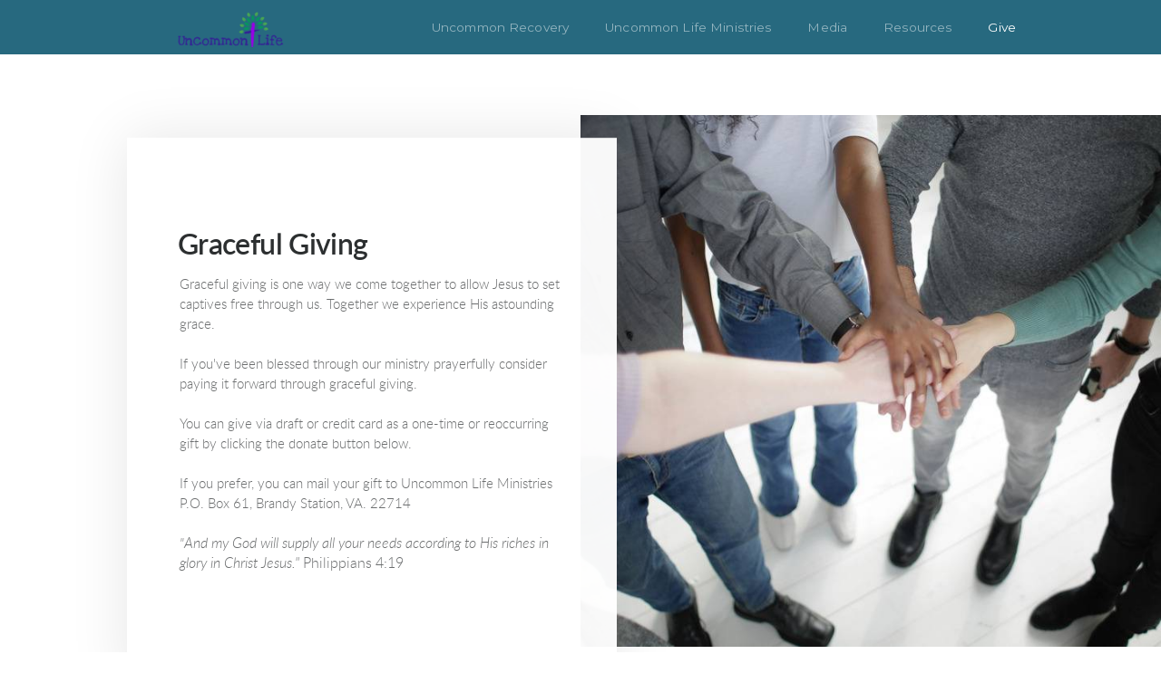

--- FILE ---
content_type: text/html
request_url: https://uncommonlifeministries.org/give
body_size: 22348
content:
<!DOCTYPE html>
<!-- tag: 26.0.62 | ref: bad13ae17 -->
<html>
  <head>
    <meta charset="utf-8">
    
    <title>Uncommon Recovery | Give</title>
<meta name="description" content="Graceful Giving - Graceful Giving Is One Way We Come Together To Allow Jesus To Set Captives Free Through Us. Together We Experience His Astounding Grace.If ..." />
<meta property="og:title" content="Uncommon Recovery | Give" />
<meta property="og:description" content="Graceful Giving - Graceful Giving Is One Way We Come Together To Allow Jesus To Set Captives Free Through Us. Together We Experience His Astounding Grace.If ..." />
<meta property="og:type" content="website" />
<meta property="og:url" content="https://uncommonlifeministries.org/give" />
<meta property="og:image" content="https://s3.amazonaws.com/media.cloversites.com/8b/8bbe1918-30a5-4b8d-802a-02cfa0da47b6/site-images/1fc8ce56-bb43-405d-887e-24b9a302d9e3.jpg" />
<meta name="twitter:card" content="summary_large_image" />
<meta name="twitter:title" content="Uncommon Recovery | Give" />
<meta name="twitter:description" content="Graceful Giving - Graceful Giving Is One Way We Come Together To Allow Jesus To Set Captives Free Through Us. Together We Experience His Astounding Grace.If ..." />
<meta name="twitter:image" content="https://s3.amazonaws.com/media.cloversites.com/8b/8bbe1918-30a5-4b8d-802a-02cfa0da47b6/site-images/1fc8ce56-bb43-405d-887e-24b9a302d9e3.jpg" />
    <meta name="viewport" content="width=device-width, initial-scale=1.0, maximum-scale=1.0, user-scalable=no" />

    <link rel="shortcut icon" type="image/x-icon" href="/zero.ico">

    <link rel="stylesheet" media="all" href="https://cdn.cloversites.com/production/websites/application-2bcce868e9ecfb6e823536cc735d148692d206c63f81a06c7f037be829b462a9.css" data_turbolinks_track="true" debug="false" />


    <link rel="stylesheet" media="all" href="https://cdn.cloversites.com/production/websites/designs/voyage/base-1b6ed5bcb6d449cd4ea1fbfd4183b682b7e409aca3123030c5aaa4119b2c2356.css" debug="false" />

    <script src="https://cdn.cloversites.com/production/websites/application-73c579df8ac31110f0b4fce5da584fa873208a32a374563cc27afe33fca3c7fc.js" class="clover" data_turbolinks_track="true" debug="false"></script>
    <script src="https://cdn.cloversites.com/production/websites/designs/voyage/base-a029fd623f815eb40b58864bb6a44486c9f5e38ab28eae5ba6820fecb8309c68.js" debug="false" data-turbolinks-track="true" class="clover"></script>


    <script>
//<![CDATA[

      var __REACT_ON_RAILS_EVENT_HANDLERS_RAN_ONCE__ = true

//]]>
</script>
    



      <link rel="stylesheet" media="screen" href="https://assets.cloversites.com/fonts/picker/lato/latolight.css" class="clover" />
      <link rel="stylesheet" media="screen" href="https://assets.cloversites.com/fonts/picker/lato/latoregular.css" class="clover" />
      <link rel="stylesheet" media="screen" href="https://fonts.googleapis.com/css?family=Montserrat:400,700" class="clover" />

      <style id="color-css">:root{--subpalette1-bg:#fff;--subpalette1-accent:#024f69;--subpalette1-text:rgba(44,47,48,0.7);--subpalette1-header:#2c2f30;--subpalette1-link:#acd117;--subpalette1-btn:#acd117;--subpalette1-gal-btn:#fff;--subpalette1-input-border:#acd117;--subpalette1-input-unselected:#2c2f30;--subpalette1-input-selected:#acd117;--subpalette2-bg:#f2faff;--subpalette2-accent:#024f69;--subpalette2-text:rgba(44,47,48,0.7);--subpalette2-header:#2c2f30;--subpalette2-link:#acd117;--subpalette2-btn:#acd117;--subpalette2-gal-btn:#2a2a2a;--subpalette2-input-border:#acd117;--subpalette2-input-unselected:#2c2f30;--subpalette2-input-selected:#acd117;--subpalette3-bg:#024f69;--subpalette3-accent:#fff;--subpalette3-text:rgba(255,255,255,0.7);--subpalette3-header:#fff;--subpalette3-link:#acd117;--subpalette3-btn:#acd117;--subpalette3-gal-btn:#fff;--subpalette3-input-border:#acd117;--subpalette3-input-unselected:#fff;--subpalette3-input-selected:#acd117;--subpalette4-bg:#2c2f30;--subpalette4-accent:#037ca5;--subpalette4-text:rgba(255,255,255,0.7);--subpalette4-header:#fff;--subpalette4-link:#acd117;--subpalette4-btn:#acd117;--subpalette4-gal-btn:#2a2a2a;--subpalette4-input-border:#acd117;--subpalette4-input-unselected:#fff;--subpalette4-input-selected:#acd117;--nav-subpalette-bg:#024f69;--nav-subpalette-text:#fff;--nav-subpalette-accent:#acd117}.palette .site-section.header{color:#fff}.palette .site-section.header,.palette .site-section.header #more-nav-button ul:before{background-color:rgba(2,79,105,0.85)}.palette .site-section.header #more-nav-button button{color:inherit}.palette .site-section.header .sub-navigation .selected span:before{border-color:#acd117}.palette .site-section.header .sub-navigation:before{background-color:rgba(2,79,105,0.96)}.palette .mobile-nav-icon span{background-color:#fff}.palette #mobile-navigation .main-navigation,.palette #mobile-navigation .main-navigation>ul>li{background-color:#024f69}.palette #mobile-navigation .main-navigation>ul>li a{color:#fff}.palette #mobile-navigation .main-navigation>ul>li .sub-navigation{background-color:#02445a}.palette .site-section.subpalette1{background-color:#fff;color:rgba(44,47,48,0.7)}.palette .site-section.subpalette1 .bg-helper .bg-opacity{background-color:#fff}.palette .site-section.subpalette1.bg-fade.bg-fade-down .bg-helper:after{background-color:transparent;background-image:-webkit-linear-gradient(top, rgba(255,255,255,0) 3%,#fff 97%);background-image:linear-gradient(to bottom, rgba(255,255,255,0) 3%,#fff 97%)}.palette .site-section.subpalette1.bg-fade.bg-fade-up .bg-helper:after{background-color:transparent;background-image:-webkit-linear-gradient(top, #fff 3%,rgba(255,255,255,0) 97%);background-image:linear-gradient(to bottom, #fff 3%,rgba(255,255,255,0) 97%)}.palette .site-section.subpalette1.bg-fade.bg-fade-right .bg-helper:after{background-color:transparent;background-image:-webkit-linear-gradient(top, rgba(255,255,255,0) 3%,#fff 97%);background-image:linear-gradient(to right, rgba(255,255,255,0) 3%,#fff 97%)}.palette .site-section.subpalette1.bg-fade.bg-fade-left .bg-helper:after{background-color:transparent;background-image:-webkit-linear-gradient(top, #fff 3%,rgba(255,255,255,0) 97%);background-image:linear-gradient(to right, #fff 3%,rgba(255,255,255,0) 97%)}.palette .site-section.subpalette1 header{color:#2c2f30}.palette .site-section.subpalette1 .photo-content:after{border-color:#024f69}.palette .site-section.subpalette1 a{color:#acd117}.palette .site-section.subpalette1 a:focus,.palette .site-section.subpalette1 a:hover{color:#caef39}.palette .site-section.subpalette1 .sites-button{background-color:#acd117;color:#fff}.palette .site-section.subpalette1 a:focus .sites-button,.palette .site-section.subpalette1 a:hover .sites-button,.palette .site-section.subpalette1 .sites-button:focus,.palette .site-section.subpalette1 .sites-button:hover{background-color:#c4e833}.palette .site-section.subpalette1.left-media-overlap .group-1,.palette .site-section.subpalette1.right-media-overlap .group-0{color:rgba(44,47,48,0.7)}.palette .site-section.subpalette1.left-media-overlap .group-1 header,.palette .site-section.subpalette1.right-media-overlap .group-0 header{color:#2c2f30}.palette .site-section.subpalette1.left-media-overlap .group-1:after,.palette .site-section.subpalette1.right-media-overlap .group-0:after{background-color:rgba(255,255,255,0.96)}.palette .site-section.subpalette1.left-media-overlap .group-1 .sites-button,.palette .site-section.subpalette1.right-media-overlap .group-0 .sites-button{background-color:#acd117;color:#fff}.palette .site-section.subpalette1.left-media-overlap .group-1 a:focus .sites-button,.palette .site-section.subpalette1.left-media-overlap .group-1 a:hover .sites-button,.palette .site-section.subpalette1.left-media-overlap .group-1 .sites-button:focus,.palette .site-section.subpalette1.left-media-overlap .group-1 .sites-button:hover,.palette .site-section.subpalette1.right-media-overlap .group-0 a:focus .sites-button,.palette .site-section.subpalette1.right-media-overlap .group-0 a:hover .sites-button,.palette .site-section.subpalette1.right-media-overlap .group-0 .sites-button:focus,.palette .site-section.subpalette1.right-media-overlap .group-0 .sites-button:hover{background-color:#c4e833}.palette .site-section.subpalette1 .slick button:before{color:#fff}.palette .site-section.subpalette1.media .media-attachment-popup{background-color:#bfe6ff;box-shadow:0 0 50px rgba(0,0,0,0.1)}.palette .site-section.subpalette1.media .media-attachment-popup:before{border-top-color:#bfe6ff}.palette .site-section.subpalette1.media .media-attachment-popup li{border-color:#fff}.palette .site-section.subpalette1.media .media-attachment-popup a{color:#2c2f30}.palette .site-section.subpalette1.media .media-attachment-popup a:focus,.palette .site-section.subpalette1.media .media-attachment-popup a:hover{color:#515658}.palette .site-section.subpalette1.media .plyr--audio .plyr__controls,.palette .site-section.subpalette1.media .plyr--audio .plyr__control{background-color:#f2faff;color:#2c2f30}.palette .site-section.subpalette1.media .plyr--audio .plyr__menu__container{background-color:#f2faff}.palette .site-section.subpalette1.media .plyr--audio .plyr__menu__container::after{border-top-color:rgba(242,250,255,0.9)}.palette .site-section.subpalette1.media .plyr--audio .plyr__menu__container .plyr__control--forward::after{border-left-color:rgba(44,47,48,0.8)}.palette .site-section.subpalette1.media .media-player{background-color:#f2faff;color:#2c2f30;box-shadow:none}.palette .site-section.subpalette1.media .media-player header{color:#2c2f30}.palette .site-section.subpalette1.media .media-footer{border-top-color:rgba(44,47,48,0.2)}.palette .site-section.subpalette1.media .media-header div.text-content,.palette .site-section.subpalette1.media .media-footer button,.palette .site-section.subpalette1.media .media-footer .download-button{color:#2c2f30}.palette .site-section.subpalette1.media .media-header div.text-content:focus,.palette .site-section.subpalette1.media .media-header div.text-content:hover,.palette .site-section.subpalette1.media .media-footer button:focus,.palette .site-section.subpalette1.media .media-footer button:hover,.palette .site-section.subpalette1.media .media-footer .download-button:focus,.palette .site-section.subpalette1.media .media-footer .download-button:hover{color:#515658}.palette .site-section.subpalette1.media .media-description{color:rgba(44,47,48,0.6)}.palette .site-section.subpalette1.media .media-card.selected:before,.palette .site-section.subpalette1.media .media-card.selected .card-image:before{box-shadow:0 0 0 2px #2c2f30}@media (min-width: 768px){.palette .site-section.subpalette1.media .media-card header{color:#2c2f30}.palette .site-section.subpalette1.media .media-card.selected:before,.palette .site-section.subpalette1.media .media-card.selected .card-image:before{box-shadow:0 0 0 2px #2c2f30}.palette .site-section.subpalette1.media .media-card .card-image,.palette .site-section.subpalette1.media .media-card .card-body{background-color:#f2faff;color:#2c2f30}}.palette .site-section.subpalette1.media .media-grid li,.palette .site-section.subpalette1.media .media-list li{border-color:rgba(44,47,48,0.1)}.palette .site-section.subpalette1.media .media-list-container .card-body{background-color:transparent}.palette .site-section.subpalette1 a.event-info-container{color:inherit}.palette .site-section.subpalette1 .event-tile-item,.palette .site-section.subpalette1 .event-calendar-weeks{box-shadow:0 1px 5px rgba(44,47,48,0.5);background-color:#fff}.palette .site-section.subpalette1 .event-gallery-item .event-info-image{box-shadow:0 1px 5px rgba(44,47,48,0.5)}.palette .site-section.subpalette1 .fc-body{box-shadow:0 1px 5px rgba(44,47,48,0.5)}.palette .site-section.subpalette1 .fc-body .fc-day{border-color:rgba(44,47,48,0.25);background-color:#fff}.palette .site-section.subpalette1 a.fc-day-grid-event{background-color:transparent;border-color:transparent;color:rgba(44,47,48,0.7)}.palette .site-section.subpalette1 a.fc-day-grid-event.fc-not-end,.palette .site-section.subpalette1 a.fc-day-grid-event.fc-not-start,.palette .site-section.subpalette1 a.fc-day-grid-event.event-calendar-day-event-long{background-color:#acd117;color:#fff}.palette .site-section.subpalette1 .event-calendar-list-back{color:#acd117}.palette .site-section.subpalette1 .event-calendar-list-back:focus,.palette .site-section.subpalette1 .event-calendar-list-back:hover{color:#caef39}@media all and (max-width: 768px){.palette .site-section.subpalette1 .event-list-item{background-color:#fff;box-shadow:0 1px 5px rgba(44,47,48,0.5)}.palette .site-section.subpalette1 .fc-day-number.fc-has-events{background-color:#acd117;color:#fff}}.palette .site-section.subpalette1.event-details img.main-event-thumbnail{box-shadow:0 20px 40px 10px rgba(44,47,48,0.1),0 26px 50px 0 rgba(44,47,48,0.24)}.palette .site-section.subpalette1.event-details .calendar-location svg path{stroke:rgba(44,47,48,0.7)}.palette .site-section.subpalette1.livestream .next_live_stream_title,.palette .site-section.subpalette1.livestream .live_stream_title,.palette .site-section.subpalette1.livestream .desc div{color:rgba(44,47,48,0.7) !important}.palette .site-section.subpalette1.form .section-header i{color:#acd117;transition:color .2s}.palette .site-section.subpalette1.form .section-header i:focus,.palette .site-section.subpalette1.form .section-header i:hover{color:#caef39}.palette .site-section.subpalette1.form .modal .modal-dialog .modal-dialog,.palette .site-section.subpalette1.form .modal-backdrop{background-color:#fff}.palette .site-section.subpalette1.form .modal .modal-dialog{color:rgba(44,47,48,0.7)}.palette .site-section.subpalette1.form .nav-tabs>li>a{color:inherit}.palette .site-section.subpalette1.form .nav-tabs>li>a:focus,.palette .site-section.subpalette1.form .nav-tabs>li>a:hover{color:inherit}.palette .site-section.subpalette1.form .nav-tabs>li:not(.active)>a{opacity:.5}.palette .site-section.subpalette1.form .nav-tabs>li.active>a{border-bottom-color:#024f69}.palette .site-section.subpalette1.form .form-tabs .no-active-tab .nav-tabs>li.active>a{opacity:.5;border-bottom-color:transparent}.palette .site-section.subpalette1.form .intl-tel-input .country-list{color:#525252}.palette .site-section.subpalette1.form .draggable-file-upload button{color:#acd117}.palette .site-section.subpalette1.form .draggable-file-upload button:focus,.palette .site-section.subpalette1.form .draggable-file-upload button:hover{color:#caef39}.palette .site-section.subpalette1.form .file-progress-bar{background-color:rgba(44,47,48,0.25)}.palette .site-section.subpalette1.form .file-progress{background-color:#acd117}.palette .site-section.subpalette1.form .modal .modal-dialog .modal-btn:not(.sites-button),.palette .site-section.subpalette1.form .login-actions .btn:not(.sites-button),.palette .site-section.subpalette1.form .btn.mb-action:not(.sites-button),.palette .site-section.subpalette1.form .btn-action .btn:not(.sites-button),.palette .site-section.subpalette1.form .clear-selection{color:#acd117}.palette .site-section.subpalette1.form .modal .modal-dialog .modal-btn:not(.sites-button):focus,.palette .site-section.subpalette1.form .modal .modal-dialog .modal-btn:not(.sites-button):hover,.palette .site-section.subpalette1.form .login-actions .btn:not(.sites-button):focus,.palette .site-section.subpalette1.form .login-actions .btn:not(.sites-button):hover,.palette .site-section.subpalette1.form .btn.mb-action:not(.sites-button):focus,.palette .site-section.subpalette1.form .btn.mb-action:not(.sites-button):hover,.palette .site-section.subpalette1.form .btn-action .btn:not(.sites-button):focus,.palette .site-section.subpalette1.form .btn-action .btn:not(.sites-button):hover,.palette .site-section.subpalette1.form .clear-selection:focus,.palette .site-section.subpalette1.form .clear-selection:hover{color:#caef39}.palette .site-section.subpalette1.form .signup-slot-categories>span.active,.palette .site-section.subpalette1.form .signup-slot-categories .category-selected .more-categories{border-bottom-color:#024f69}.palette .site-section.subpalette1.form .recurring-selector{border-bottom-color:rgba(172,209,23,0.5)}.palette .site-section.subpalette1.form .recurring-selector>span.active{border-bottom-color:#024f69}.palette .site-section.subpalette1.form .formbuilder-step .step-index,.palette .site-section.subpalette1.form .formbuilder-step .bottom-vertical-line{background-color:rgba(181,182,183,0.85)}.palette .site-section.subpalette1.form .formbuilder-step .step-index,.palette .site-section.subpalette1.form .step-dropdown-header .step-index{color:#fff}.palette .site-section.subpalette1.form .installments-table .table-header{border-bottom:1px solid #acd117}.palette .site-section.subpalette1.form .installments-table .table-row .dropdown-toggle{color:inherit}.palette .site-section.subpalette1.form .installments-table .table-row .dropdown>button:focus,.palette .site-section.subpalette1.form .installments-table .table-row .dropdown>button:hover,.palette .site-section.subpalette1.form .installments-table .table-row .dropdown.show>button{background-color:rgba(44,47,48,0.25)}.palette .site-section.subpalette1.form .k-pager-numbers .k-state-selected{background-color:#acd117;color:#fff}.palette .site-section.subpalette1.form .recurring-selector>span.active{border-bottom-color:#acd117}.palette .site-section.subpalette1.form .formbuilder-step.active .step-index,.palette .site-section.subpalette1.form .step-dropdown-header .step-index{background-color:#acd117}.palette .site-section.subpalette1.form .login-dropdown .dropdown-toggle.btn{background-color:#acd117;color:#fff}.palette .site-section.subpalette1.form .panel-heading,.palette .site-section.subpalette1.form .card-header{background:#acd117}.palette .site-section.subpalette1.form .panel-heading .accordion-toggle,.palette .site-section.subpalette1.form .card-header{color:#fff}.palette .site-section.subpalette1 .sites-PrayerList__PostDate{opacity:.6}.palette .site-section.subpalette1 .sites-PrayerList__ContactInfoButton{color:currentColor}.palette .site-section.subpalette1 .sites-PrayerList__ContactInfoButton svg{fill:currentColor}.palette .site-section.subpalette1 .sites-PrayerList__Acknowledge svg{fill:rgba(44,47,48,0.7)}.palette .site-section.subpalette1.tabs .tabs-ribbon{background-color:#acd117}.palette .site-section.subpalette1.tabs .tab-title{background-color:#acd117;color:#fff}.palette .site-section.subpalette1.tabs .tab-title:focus,.palette .site-section.subpalette1.tabs .tab-title:hover,.palette .site-section.subpalette1.tabs .tab-title[aria-selected="true"]{background-color:#c4e833}.palette .site-section.subpalette1.accordion .accordion-title{background-color:#acd117;color:#fff}.palette .site-section.subpalette1 #clover-icon{fill:rgba(44,47,48,0.7)}.palette .site-section.subpalette1 .search-select .input-group-btn button{color:inherit}.palette .site-section.subpalette1 .checkbox>.control-label{color:inherit !important;opacity:1 !important}.palette .site-section.subpalette1 .digital-signature-field .click-to-sign,.palette .site-section.subpalette1 .digital-signature-field .sign-style-clicked,.palette .site-section.subpalette1 .digital-signature-field .sigCanvas{border-color:#000;background-color:#fff;color:#000}.palette .site-section.subpalette1 .digital-signature-field .overlay-canvas .fms-pagination-arrow-right,.palette .site-section.subpalette1 .digital-signature-field .overlay-canvas .fms-plus,.palette .site-section.subpalette1 .digital-signature-field .overlay-canvas .fms-cancel{color:#000}.palette .site-section.subpalette1 .iti__arrow{border-top-color:inherit;border-bottom-color:inherit}.palette .site-section.subpalette1 .iti__country-name{color:#525252}.palette .site-section.subpalette1 .has-error .legend,.palette .site-section.subpalette1 .has-error.form-group .control-label,.palette .site-section.subpalette1 .has-error.sites-PrayerForm__SubmissionMessage{color:#fd5b63}.palette .site-section.subpalette1 .has-error.form-group .form-help,.palette .site-section.subpalette1 .has-error.form-group .helper,.palette .site-section.subpalette1 .has-error.checkbox .form-help,.palette .site-section.subpalette1 .has-error.checkbox .helper,.palette .site-section.subpalette1 .has-error.radio .form-help,.palette .site-section.subpalette1 .has-error.radio .helper{color:#fd5b63}.palette .site-section.subpalette1 .pop-over .pop-over-container{background-color:#fff;color:rgba(44,47,48,0.7)}.palette .site-section.subpalette1 .pop-over .pop-over-container .filter-option{transition:color 0.2s, background-color 0.2s}.palette .site-section.subpalette1 .pop-over .pop-over-container .filter-option:hover{background-color:rgba(172,209,23,0.25)}.palette .site-section.subpalette1 .form-group .dropdown-menu,.palette .site-section.subpalette1 .login-details .dropdown-menu{background-color:#fff}.palette .site-section.subpalette1 .form-group .dropdown-menu>li>a,.palette .site-section.subpalette1 .form-group .dropdown-menu>li>a:focus,.palette .site-section.subpalette1 .form-group .dropdown-menu>li>a:hover,.palette .site-section.subpalette1 .login-details .dropdown-menu>li>a,.palette .site-section.subpalette1 .login-details .dropdown-menu>li>a:focus,.palette .site-section.subpalette1 .login-details .dropdown-menu>li>a:hover{color:rgba(44,47,48,0.7)}.palette .site-section.subpalette1 .form-group .dropdown-menu>li>a:focus,.palette .site-section.subpalette1 .form-group .dropdown-menu>li>a:hover,.palette .site-section.subpalette1 .login-details .dropdown-menu>li>a:focus,.palette .site-section.subpalette1 .login-details .dropdown-menu>li>a:hover{background-color:rgba(172,209,23,0.25)}.palette .site-section.subpalette1 .form-group .ui-select-choices,.palette .site-section.subpalette1 .login-details .ui-select-choices{background-color:#fff}.palette .site-section.subpalette1 .form-group .ui-select-choices-row,.palette .site-section.subpalette1 .form-group .ui-select-choices-row:focus,.palette .site-section.subpalette1 .form-group .ui-select-choices-row:hover,.palette .site-section.subpalette1 .login-details .ui-select-choices-row,.palette .site-section.subpalette1 .login-details .ui-select-choices-row:focus,.palette .site-section.subpalette1 .login-details .ui-select-choices-row:hover{color:rgba(44,47,48,0.7)}.palette .site-section.subpalette1 .form-group .ui-select-choices-row:focus,.palette .site-section.subpalette1 .form-group .ui-select-choices-row:hover,.palette .site-section.subpalette1 .login-details .ui-select-choices-row:focus,.palette .site-section.subpalette1 .login-details .ui-select-choices-row:hover{background-color:rgba(172,209,23,0.25)}.palette .site-section.subpalette1 .form-group .ui-select-choices-row.active,.palette .site-section.subpalette1 .login-details .ui-select-choices-row.active{color:#fff;background-color:#acd117}.palette .site-section.subpalette1 .ss__menu,.palette .site-section.subpalette1 .slot-category-dropdown{background-color:#fff}.palette .site-section.subpalette1 .ss__option--is-focused,.palette .site-section.subpalette1 .slot-category-dropdown>span:hover{background-color:rgba(172,209,23,0.25)}.palette .site-section.subpalette1 .ss__option--is-selected,.palette .site-section.subpalette1 .slot-category-dropdown>span.active{color:#fff;background-color:#acd117}.palette .site-section.subpalette1 .checkbox .helper,.palette .site-section.subpalette1 .radio .helper{border-color:currentColor}.palette .site-section.subpalette1 .checkbox label:hover .helper,.palette .site-section.subpalette1 .checkbox input:checked ~ .helper,.palette .site-section.subpalette1 .radio label:hover .helper,.palette .site-section.subpalette1 .radio input:checked ~ .helper{border-color:#acd117}.palette .site-section.subpalette1 .checkbox .helper::before{color:#acd117}.palette .site-section.subpalette1 .radio .helper::before{background-color:#acd117}.palette .site-section.subpalette1 .sites-input,.palette .site-section.subpalette1 .sites-input-group-addon{color:#acd117}.palette .site-section.subpalette1 .sites-input{border-color:#acd117}.palette .site-section.subpalette1 .sites-input::placeholder{color:rgba(172,209,23,0.5)}.palette .site-section.subpalette1 .radio-btn{border-color:#2c2f30}.palette .site-section.subpalette1 .radio-btn .input-group-radio,.palette .site-section.subpalette1 .radio-btn .item-amount{background-color:#2c2f30;color:#fff}.palette .site-section.subpalette1 .radio-btn .item-amount.user-amount .form-control{border-color:#fff;color:#fff}.palette .site-section.subpalette1 .radio-btn.item-selected{border-color:#acd117}.palette .site-section.subpalette1 .radio-btn.item-selected .input-group-radio,.palette .site-section.subpalette1 .radio-btn.item-selected .item-amount{background-color:#acd117;color:#fff}.palette .site-section.subpalette1 .radio-btn.item-selected .item-amount.user-amount .form-control{border-color:#fff;color:#fff}.palette .site-section.subpalette1 .slots .slot{background-color:#2c2f30;border-color:#2c2f30;color:#fff}.palette .site-section.subpalette1 .slots .slot.active{background-color:#acd117;border-color:#acd117;color:#fff}.palette .site-section.subpalette1 .setup-partial-payment .partial-type-picker{border-color:#acd117}.palette .site-section.subpalette1 .setup-partial-payment .partial-type-picker span{color:rgba(44,47,48,0.7)}.palette .site-section.subpalette1 .setup-partial-payment .partial-type-picker span.active{background-color:#acd117;color:#fff}.palette .site-section.subpalette1 .payment-methods .choose-payment-method .payment-method .btn{border-color:rgba(172,209,23,0.25);color:rgba(44,47,48,0.7)}.palette .site-section.subpalette1 .payment-methods .choose-payment-method .payment-method .btn.active{border-color:#acd117}.palette .site-section.subpalette1 .form-group .control-label{color:#acd117;opacity:0.4}.palette .site-section.subpalette1 .form-group .radio label.control-label{color:rgba(44,47,48,0.7);opacity:1}.palette .site-section.subpalette1 .form-group .form-control,.palette .site-section.subpalette1 .form-group .dropdown-toggle,.palette .site-section.subpalette1 .form-group .ss__control{border-bottom:1px solid #acd117}.palette .site-section.subpalette1 .radio-btn,.palette .site-section.subpalette1 .slots .slot{opacity:.7}.palette .site-section.subpalette1 .radio-btn.item-selected,.palette .site-section.subpalette1 .slots .slot.active{opacity:1}.palette .site-section.subpalette1 .has-error .form-control,.palette .site-section.subpalette1 .has-error .dropdown-toggle{border-bottom-color:#fd5b63}.palette .site-section.subpalette1 .pagination a{color:rgba(44,47,48,0.7)}.palette .site-section.subpalette1 .pagination a:before,.palette .site-section.subpalette1 .pagination a:after{border-color:rgba(44,47,48,0.7)}.palette .site-alerts.subpalette1 .site-alert{background-color:#024f69;color:#fff}.palette .site-alerts.subpalette1 .site-alert .site-alert-dismiss{color:#fff}.palette .site-alerts.subpalette1 .sites-button{background-color:#acd117;color:#fff}.palette .site-alerts.subpalette1 a:focus .sites-button,.palette .site-alerts.subpalette1 a:hover .sites-button,.palette .site-alerts.subpalette1 .sites-button:focus,.palette .site-alerts.subpalette1 .sites-button:hover{background-color:#c4e833}.palette .site-section.subpalette2{background-color:#f2faff;color:rgba(44,47,48,0.7)}.palette .site-section.subpalette2 .bg-helper .bg-opacity{background-color:#f2faff}.palette .site-section.subpalette2.bg-fade.bg-fade-down .bg-helper:after{background-color:transparent;background-image:-webkit-linear-gradient(top, rgba(242,250,255,0) 3%,#f2faff 97%);background-image:linear-gradient(to bottom, rgba(242,250,255,0) 3%,#f2faff 97%)}.palette .site-section.subpalette2.bg-fade.bg-fade-up .bg-helper:after{background-color:transparent;background-image:-webkit-linear-gradient(top, #f2faff 3%,rgba(242,250,255,0) 97%);background-image:linear-gradient(to bottom, #f2faff 3%,rgba(242,250,255,0) 97%)}.palette .site-section.subpalette2.bg-fade.bg-fade-right .bg-helper:after{background-color:transparent;background-image:-webkit-linear-gradient(top, rgba(242,250,255,0) 3%,#f2faff 97%);background-image:linear-gradient(to right, rgba(242,250,255,0) 3%,#f2faff 97%)}.palette .site-section.subpalette2.bg-fade.bg-fade-left .bg-helper:after{background-color:transparent;background-image:-webkit-linear-gradient(top, #f2faff 3%,rgba(242,250,255,0) 97%);background-image:linear-gradient(to right, #f2faff 3%,rgba(242,250,255,0) 97%)}.palette .site-section.subpalette2 header{color:#2c2f30}.palette .site-section.subpalette2 .photo-content:after{border-color:#024f69}.palette .site-section.subpalette2 a{color:#acd117}.palette .site-section.subpalette2 a:focus,.palette .site-section.subpalette2 a:hover{color:#caef39}.palette .site-section.subpalette2 .sites-button{background-color:#acd117;color:#fff}.palette .site-section.subpalette2 a:focus .sites-button,.palette .site-section.subpalette2 a:hover .sites-button,.palette .site-section.subpalette2 .sites-button:focus,.palette .site-section.subpalette2 .sites-button:hover{background-color:#c4e833}.palette .site-section.subpalette2.left-media-overlap .group-1,.palette .site-section.subpalette2.right-media-overlap .group-0{color:rgba(44,47,48,0.7)}.palette .site-section.subpalette2.left-media-overlap .group-1 header,.palette .site-section.subpalette2.right-media-overlap .group-0 header{color:#2c2f30}.palette .site-section.subpalette2.left-media-overlap .group-1:after,.palette .site-section.subpalette2.right-media-overlap .group-0:after{background-color:rgba(255,255,255,0.96)}.palette .site-section.subpalette2.left-media-overlap .group-1 .sites-button,.palette .site-section.subpalette2.right-media-overlap .group-0 .sites-button{background-color:#acd117;color:#fff}.palette .site-section.subpalette2.left-media-overlap .group-1 a:focus .sites-button,.palette .site-section.subpalette2.left-media-overlap .group-1 a:hover .sites-button,.palette .site-section.subpalette2.left-media-overlap .group-1 .sites-button:focus,.palette .site-section.subpalette2.left-media-overlap .group-1 .sites-button:hover,.palette .site-section.subpalette2.right-media-overlap .group-0 a:focus .sites-button,.palette .site-section.subpalette2.right-media-overlap .group-0 a:hover .sites-button,.palette .site-section.subpalette2.right-media-overlap .group-0 .sites-button:focus,.palette .site-section.subpalette2.right-media-overlap .group-0 .sites-button:hover{background-color:#c4e833}.palette .site-section.subpalette2 .slick button:before{color:#2a2a2a}.palette .site-section.subpalette2.media .media-attachment-popup{background-color:#e6e6e6;box-shadow:0 0 50px rgba(0,0,0,0.1)}.palette .site-section.subpalette2.media .media-attachment-popup:before{border-top-color:#e6e6e6}.palette .site-section.subpalette2.media .media-attachment-popup li{border-color:#fff}.palette .site-section.subpalette2.media .media-attachment-popup a{color:#2c2f30}.palette .site-section.subpalette2.media .media-attachment-popup a:focus,.palette .site-section.subpalette2.media .media-attachment-popup a:hover{color:#515658}.palette .site-section.subpalette2.media .plyr--audio .plyr__controls,.palette .site-section.subpalette2.media .plyr--audio .plyr__control{background-color:#fff;color:#2c2f30}.palette .site-section.subpalette2.media .plyr--audio .plyr__menu__container{background-color:#fff}.palette .site-section.subpalette2.media .plyr--audio .plyr__menu__container::after{border-top-color:rgba(255,255,255,0.9)}.palette .site-section.subpalette2.media .plyr--audio .plyr__menu__container .plyr__control--forward::after{border-left-color:rgba(44,47,48,0.8)}.palette .site-section.subpalette2.media .media-player{background-color:#fff;color:#2c2f30;box-shadow:0 0 50px rgba(0,0,0,0.04)}.palette .site-section.subpalette2.media .media-player header{color:#2c2f30}.palette .site-section.subpalette2.media .media-footer{border-top-color:rgba(44,47,48,0.2)}.palette .site-section.subpalette2.media .media-header div.text-content,.palette .site-section.subpalette2.media .media-footer button,.palette .site-section.subpalette2.media .media-footer .download-button{color:#2c2f30}.palette .site-section.subpalette2.media .media-header div.text-content:focus,.palette .site-section.subpalette2.media .media-header div.text-content:hover,.palette .site-section.subpalette2.media .media-footer button:focus,.palette .site-section.subpalette2.media .media-footer button:hover,.palette .site-section.subpalette2.media .media-footer .download-button:focus,.palette .site-section.subpalette2.media .media-footer .download-button:hover{color:#515658}.palette .site-section.subpalette2.media .media-description{color:rgba(44,47,48,0.6)}.palette .site-section.subpalette2.media .media-card{box-shadow:0 0 30px rgba(0,0,0,0.03)}.palette .site-section.subpalette2.media .media-card.selected:before,.palette .site-section.subpalette2.media .media-card.selected .card-image:before{box-shadow:0 0 0 2px #2c2f30}@media (min-width: 768px){.palette .site-section.subpalette2.media .media-card header{color:#2c2f30}.palette .site-section.subpalette2.media .media-card.selected:before,.palette .site-section.subpalette2.media .media-card.selected .card-image:before{box-shadow:0 0 0 2px #2c2f30}.palette .site-section.subpalette2.media .media-card .card-image,.palette .site-section.subpalette2.media .media-card .card-body{background-color:#fff;color:#2c2f30}}.palette .site-section.subpalette2.media .media-grid li,.palette .site-section.subpalette2.media .media-list li{border-color:rgba(44,47,48,0.1)}.palette .site-section.subpalette2.media .media-list-container .card-body{background-color:transparent}.palette .site-section.subpalette2 a.event-info-container{color:inherit}.palette .site-section.subpalette2 .event-tile-item,.palette .site-section.subpalette2 .event-calendar-weeks{box-shadow:0 1px 5px rgba(44,47,48,0.5);background-color:#fff}.palette .site-section.subpalette2 .event-gallery-item .event-info-image{box-shadow:0 1px 5px rgba(44,47,48,0.5)}.palette .site-section.subpalette2 .fc-body{box-shadow:0 1px 5px rgba(44,47,48,0.5)}.palette .site-section.subpalette2 .fc-body .fc-day{border-color:rgba(44,47,48,0.25);background-color:#fff}.palette .site-section.subpalette2 a.fc-day-grid-event{background-color:transparent;border-color:transparent;color:rgba(44,47,48,0.7)}.palette .site-section.subpalette2 a.fc-day-grid-event.fc-not-end,.palette .site-section.subpalette2 a.fc-day-grid-event.fc-not-start,.palette .site-section.subpalette2 a.fc-day-grid-event.event-calendar-day-event-long{background-color:#acd117;color:#fff}.palette .site-section.subpalette2 .event-calendar-list-back{color:#acd117}.palette .site-section.subpalette2 .event-calendar-list-back:focus,.palette .site-section.subpalette2 .event-calendar-list-back:hover{color:#caef39}@media all and (max-width: 768px){.palette .site-section.subpalette2 .event-list-item{background-color:#fff;box-shadow:0 1px 5px rgba(44,47,48,0.5)}.palette .site-section.subpalette2 .fc-day-number.fc-has-events{background-color:#acd117;color:#fff}}.palette .site-section.subpalette2.event-details img.main-event-thumbnail{box-shadow:0 20px 40px 10px rgba(44,47,48,0.1),0 26px 50px 0 rgba(44,47,48,0.24)}.palette .site-section.subpalette2.event-details .calendar-location svg path{stroke:rgba(44,47,48,0.7)}.palette .site-section.subpalette2.livestream .next_live_stream_title,.palette .site-section.subpalette2.livestream .live_stream_title,.palette .site-section.subpalette2.livestream .desc div{color:rgba(44,47,48,0.7) !important}.palette .site-section.subpalette2.form .section-header i{color:#acd117;transition:color .2s}.palette .site-section.subpalette2.form .section-header i:focus,.palette .site-section.subpalette2.form .section-header i:hover{color:#caef39}.palette .site-section.subpalette2.form .modal .modal-dialog .modal-dialog,.palette .site-section.subpalette2.form .modal-backdrop{background-color:#f2faff}.palette .site-section.subpalette2.form .modal .modal-dialog{color:rgba(44,47,48,0.7)}.palette .site-section.subpalette2.form .nav-tabs>li>a{color:inherit}.palette .site-section.subpalette2.form .nav-tabs>li>a:focus,.palette .site-section.subpalette2.form .nav-tabs>li>a:hover{color:inherit}.palette .site-section.subpalette2.form .nav-tabs>li:not(.active)>a{opacity:.5}.palette .site-section.subpalette2.form .nav-tabs>li.active>a{border-bottom-color:#024f69}.palette .site-section.subpalette2.form .form-tabs .no-active-tab .nav-tabs>li.active>a{opacity:.5;border-bottom-color:transparent}.palette .site-section.subpalette2.form .intl-tel-input .country-list{color:#525252}.palette .site-section.subpalette2.form .draggable-file-upload button{color:#acd117}.palette .site-section.subpalette2.form .draggable-file-upload button:focus,.palette .site-section.subpalette2.form .draggable-file-upload button:hover{color:#caef39}.palette .site-section.subpalette2.form .file-progress-bar{background-color:rgba(44,47,48,0.25)}.palette .site-section.subpalette2.form .file-progress{background-color:#acd117}.palette .site-section.subpalette2.form .modal .modal-dialog .modal-btn:not(.sites-button),.palette .site-section.subpalette2.form .login-actions .btn:not(.sites-button),.palette .site-section.subpalette2.form .btn.mb-action:not(.sites-button),.palette .site-section.subpalette2.form .btn-action .btn:not(.sites-button),.palette .site-section.subpalette2.form .clear-selection{color:#acd117}.palette .site-section.subpalette2.form .modal .modal-dialog .modal-btn:not(.sites-button):focus,.palette .site-section.subpalette2.form .modal .modal-dialog .modal-btn:not(.sites-button):hover,.palette .site-section.subpalette2.form .login-actions .btn:not(.sites-button):focus,.palette .site-section.subpalette2.form .login-actions .btn:not(.sites-button):hover,.palette .site-section.subpalette2.form .btn.mb-action:not(.sites-button):focus,.palette .site-section.subpalette2.form .btn.mb-action:not(.sites-button):hover,.palette .site-section.subpalette2.form .btn-action .btn:not(.sites-button):focus,.palette .site-section.subpalette2.form .btn-action .btn:not(.sites-button):hover,.palette .site-section.subpalette2.form .clear-selection:focus,.palette .site-section.subpalette2.form .clear-selection:hover{color:#caef39}.palette .site-section.subpalette2.form .signup-slot-categories>span.active,.palette .site-section.subpalette2.form .signup-slot-categories .category-selected .more-categories{border-bottom-color:#024f69}.palette .site-section.subpalette2.form .recurring-selector{border-bottom-color:rgba(172,209,23,0.5)}.palette .site-section.subpalette2.form .recurring-selector>span.active{border-bottom-color:#024f69}.palette .site-section.subpalette2.form .formbuilder-step .step-index,.palette .site-section.subpalette2.form .formbuilder-step .bottom-vertical-line{background-color:rgba(173,179,183,0.85)}.palette .site-section.subpalette2.form .formbuilder-step .step-index,.palette .site-section.subpalette2.form .step-dropdown-header .step-index{color:#f2faff}.palette .site-section.subpalette2.form .installments-table .table-header{border-bottom:1px solid #acd117}.palette .site-section.subpalette2.form .installments-table .table-row .dropdown-toggle{color:inherit}.palette .site-section.subpalette2.form .installments-table .table-row .dropdown>button:focus,.palette .site-section.subpalette2.form .installments-table .table-row .dropdown>button:hover,.palette .site-section.subpalette2.form .installments-table .table-row .dropdown.show>button{background-color:rgba(44,47,48,0.25)}.palette .site-section.subpalette2.form .k-pager-numbers .k-state-selected{background-color:#acd117;color:#f2faff}.palette .site-section.subpalette2.form .recurring-selector>span.active{border-bottom-color:#acd117}.palette .site-section.subpalette2.form .formbuilder-step.active .step-index,.palette .site-section.subpalette2.form .step-dropdown-header .step-index{background-color:#acd117}.palette .site-section.subpalette2.form .login-dropdown .dropdown-toggle.btn{background-color:#acd117;color:#f2faff}.palette .site-section.subpalette2.form .panel-heading,.palette .site-section.subpalette2.form .card-header{background:#acd117}.palette .site-section.subpalette2.form .panel-heading .accordion-toggle,.palette .site-section.subpalette2.form .card-header{color:#f2faff}.palette .site-section.subpalette2 .sites-PrayerList__PostDate{opacity:.6}.palette .site-section.subpalette2 .sites-PrayerList__ContactInfoButton{color:currentColor}.palette .site-section.subpalette2 .sites-PrayerList__ContactInfoButton svg{fill:currentColor}.palette .site-section.subpalette2 .sites-PrayerList__Acknowledge svg{fill:rgba(44,47,48,0.7)}.palette .site-section.subpalette2.tabs .tabs-ribbon{background-color:#acd117}.palette .site-section.subpalette2.tabs .tab-title{background-color:#acd117;color:#fff}.palette .site-section.subpalette2.tabs .tab-title:focus,.palette .site-section.subpalette2.tabs .tab-title:hover,.palette .site-section.subpalette2.tabs .tab-title[aria-selected="true"]{background-color:#c4e833}.palette .site-section.subpalette2.accordion .accordion-title{background-color:#acd117;color:#fff}.palette .site-section.subpalette2 #clover-icon{fill:rgba(44,47,48,0.7)}.palette .site-section.subpalette2 .search-select .input-group-btn button{color:inherit}.palette .site-section.subpalette2 .checkbox>.control-label{color:inherit !important;opacity:1 !important}.palette .site-section.subpalette2 .digital-signature-field .click-to-sign,.palette .site-section.subpalette2 .digital-signature-field .sign-style-clicked,.palette .site-section.subpalette2 .digital-signature-field .sigCanvas{border-color:#000;background-color:#fff;color:#000}.palette .site-section.subpalette2 .digital-signature-field .overlay-canvas .fms-pagination-arrow-right,.palette .site-section.subpalette2 .digital-signature-field .overlay-canvas .fms-plus,.palette .site-section.subpalette2 .digital-signature-field .overlay-canvas .fms-cancel{color:#000}.palette .site-section.subpalette2 .iti__arrow{border-top-color:inherit;border-bottom-color:inherit}.palette .site-section.subpalette2 .iti__country-name{color:#525252}.palette .site-section.subpalette2 .has-error .legend,.palette .site-section.subpalette2 .has-error.form-group .control-label,.palette .site-section.subpalette2 .has-error.sites-PrayerForm__SubmissionMessage{color:#fd5b63}.palette .site-section.subpalette2 .has-error.form-group .form-help,.palette .site-section.subpalette2 .has-error.form-group .helper,.palette .site-section.subpalette2 .has-error.checkbox .form-help,.palette .site-section.subpalette2 .has-error.checkbox .helper,.palette .site-section.subpalette2 .has-error.radio .form-help,.palette .site-section.subpalette2 .has-error.radio .helper{color:#fd5b63}.palette .site-section.subpalette2 .pop-over .pop-over-container{background-color:#f2faff;color:rgba(44,47,48,0.7)}.palette .site-section.subpalette2 .pop-over .pop-over-container .filter-option{transition:color 0.2s, background-color 0.2s}.palette .site-section.subpalette2 .pop-over .pop-over-container .filter-option:hover{background-color:rgba(172,209,23,0.25)}.palette .site-section.subpalette2 .form-group .dropdown-menu,.palette .site-section.subpalette2 .login-details .dropdown-menu{background-color:#f2faff}.palette .site-section.subpalette2 .form-group .dropdown-menu>li>a,.palette .site-section.subpalette2 .form-group .dropdown-menu>li>a:focus,.palette .site-section.subpalette2 .form-group .dropdown-menu>li>a:hover,.palette .site-section.subpalette2 .login-details .dropdown-menu>li>a,.palette .site-section.subpalette2 .login-details .dropdown-menu>li>a:focus,.palette .site-section.subpalette2 .login-details .dropdown-menu>li>a:hover{color:rgba(44,47,48,0.7)}.palette .site-section.subpalette2 .form-group .dropdown-menu>li>a:focus,.palette .site-section.subpalette2 .form-group .dropdown-menu>li>a:hover,.palette .site-section.subpalette2 .login-details .dropdown-menu>li>a:focus,.palette .site-section.subpalette2 .login-details .dropdown-menu>li>a:hover{background-color:rgba(172,209,23,0.25)}.palette .site-section.subpalette2 .form-group .ui-select-choices,.palette .site-section.subpalette2 .login-details .ui-select-choices{background-color:#f2faff}.palette .site-section.subpalette2 .form-group .ui-select-choices-row,.palette .site-section.subpalette2 .form-group .ui-select-choices-row:focus,.palette .site-section.subpalette2 .form-group .ui-select-choices-row:hover,.palette .site-section.subpalette2 .login-details .ui-select-choices-row,.palette .site-section.subpalette2 .login-details .ui-select-choices-row:focus,.palette .site-section.subpalette2 .login-details .ui-select-choices-row:hover{color:rgba(44,47,48,0.7)}.palette .site-section.subpalette2 .form-group .ui-select-choices-row:focus,.palette .site-section.subpalette2 .form-group .ui-select-choices-row:hover,.palette .site-section.subpalette2 .login-details .ui-select-choices-row:focus,.palette .site-section.subpalette2 .login-details .ui-select-choices-row:hover{background-color:rgba(172,209,23,0.25)}.palette .site-section.subpalette2 .form-group .ui-select-choices-row.active,.palette .site-section.subpalette2 .login-details .ui-select-choices-row.active{color:#f2faff;background-color:#acd117}.palette .site-section.subpalette2 .ss__menu,.palette .site-section.subpalette2 .slot-category-dropdown{background-color:#f2faff}.palette .site-section.subpalette2 .ss__option--is-focused,.palette .site-section.subpalette2 .slot-category-dropdown>span:hover{background-color:rgba(172,209,23,0.25)}.palette .site-section.subpalette2 .ss__option--is-selected,.palette .site-section.subpalette2 .slot-category-dropdown>span.active{color:#f2faff;background-color:#acd117}.palette .site-section.subpalette2 .checkbox .helper,.palette .site-section.subpalette2 .radio .helper{border-color:currentColor}.palette .site-section.subpalette2 .checkbox label:hover .helper,.palette .site-section.subpalette2 .checkbox input:checked ~ .helper,.palette .site-section.subpalette2 .radio label:hover .helper,.palette .site-section.subpalette2 .radio input:checked ~ .helper{border-color:#acd117}.palette .site-section.subpalette2 .checkbox .helper::before{color:#acd117}.palette .site-section.subpalette2 .radio .helper::before{background-color:#acd117}.palette .site-section.subpalette2 .sites-input,.palette .site-section.subpalette2 .sites-input-group-addon{color:#acd117}.palette .site-section.subpalette2 .sites-input{border-color:#acd117}.palette .site-section.subpalette2 .sites-input::placeholder{color:rgba(172,209,23,0.5)}.palette .site-section.subpalette2 .radio-btn{border-color:#2c2f30}.palette .site-section.subpalette2 .radio-btn .input-group-radio,.palette .site-section.subpalette2 .radio-btn .item-amount{background-color:#2c2f30;color:#f2faff}.palette .site-section.subpalette2 .radio-btn .item-amount.user-amount .form-control{border-color:#f2faff;color:#f2faff}.palette .site-section.subpalette2 .radio-btn.item-selected{border-color:#acd117}.palette .site-section.subpalette2 .radio-btn.item-selected .input-group-radio,.palette .site-section.subpalette2 .radio-btn.item-selected .item-amount{background-color:#acd117;color:#f2faff}.palette .site-section.subpalette2 .radio-btn.item-selected .item-amount.user-amount .form-control{border-color:#f2faff;color:#f2faff}.palette .site-section.subpalette2 .slots .slot{background-color:#2c2f30;border-color:#2c2f30;color:#f2faff}.palette .site-section.subpalette2 .slots .slot.active{background-color:#acd117;border-color:#acd117;color:#f2faff}.palette .site-section.subpalette2 .setup-partial-payment .partial-type-picker{border-color:#acd117}.palette .site-section.subpalette2 .setup-partial-payment .partial-type-picker span{color:rgba(44,47,48,0.7)}.palette .site-section.subpalette2 .setup-partial-payment .partial-type-picker span.active{background-color:#acd117;color:#f2faff}.palette .site-section.subpalette2 .payment-methods .choose-payment-method .payment-method .btn{border-color:rgba(172,209,23,0.25);color:rgba(44,47,48,0.7)}.palette .site-section.subpalette2 .payment-methods .choose-payment-method .payment-method .btn.active{border-color:#acd117}.palette .site-section.subpalette2 .form-group .control-label{color:#acd117;opacity:0.4}.palette .site-section.subpalette2 .form-group .radio label.control-label{color:rgba(44,47,48,0.7);opacity:1}.palette .site-section.subpalette2 .form-group .form-control,.palette .site-section.subpalette2 .form-group .dropdown-toggle,.palette .site-section.subpalette2 .form-group .ss__control{border-bottom:1px solid #acd117}.palette .site-section.subpalette2 .radio-btn,.palette .site-section.subpalette2 .slots .slot{opacity:.7}.palette .site-section.subpalette2 .radio-btn.item-selected,.palette .site-section.subpalette2 .slots .slot.active{opacity:1}.palette .site-section.subpalette2 .has-error .form-control,.palette .site-section.subpalette2 .has-error .dropdown-toggle{border-bottom-color:#fd5b63}.palette .site-section.subpalette2 .pagination a{color:rgba(44,47,48,0.7)}.palette .site-section.subpalette2 .pagination a:before,.palette .site-section.subpalette2 .pagination a:after{border-color:rgba(44,47,48,0.7)}.palette .site-alerts.subpalette2 .site-alert{background-color:#024f69;color:#fff}.palette .site-alerts.subpalette2 .site-alert .site-alert-dismiss{color:#fff}.palette .site-alerts.subpalette2 .sites-button{background-color:#acd117;color:#fff}.palette .site-alerts.subpalette2 a:focus .sites-button,.palette .site-alerts.subpalette2 a:hover .sites-button,.palette .site-alerts.subpalette2 .sites-button:focus,.palette .site-alerts.subpalette2 .sites-button:hover{background-color:#c4e833}.palette .site-section.subpalette3{background-color:#024f69;color:rgba(255,255,255,0.7)}.palette .site-section.subpalette3 .bg-helper .bg-opacity{background-color:#024f69}.palette .site-section.subpalette3.bg-fade.bg-fade-down .bg-helper:after{background-color:transparent;background-image:-webkit-linear-gradient(top, rgba(2,79,105,0) 3%,#024f69 97%);background-image:linear-gradient(to bottom, rgba(2,79,105,0) 3%,#024f69 97%)}.palette .site-section.subpalette3.bg-fade.bg-fade-up .bg-helper:after{background-color:transparent;background-image:-webkit-linear-gradient(top, #024f69 3%,rgba(2,79,105,0) 97%);background-image:linear-gradient(to bottom, #024f69 3%,rgba(2,79,105,0) 97%)}.palette .site-section.subpalette3.bg-fade.bg-fade-right .bg-helper:after{background-color:transparent;background-image:-webkit-linear-gradient(top, rgba(2,79,105,0) 3%,#024f69 97%);background-image:linear-gradient(to right, rgba(2,79,105,0) 3%,#024f69 97%)}.palette .site-section.subpalette3.bg-fade.bg-fade-left .bg-helper:after{background-color:transparent;background-image:-webkit-linear-gradient(top, #024f69 3%,rgba(2,79,105,0) 97%);background-image:linear-gradient(to right, #024f69 3%,rgba(2,79,105,0) 97%)}.palette .site-section.subpalette3 header{color:#fff}.palette .site-section.subpalette3 .photo-content:after{border-color:#fff}.palette .site-section.subpalette3 a{color:#acd117}.palette .site-section.subpalette3 a:focus,.palette .site-section.subpalette3 a:hover{color:#caef39}.palette .site-section.subpalette3 .sites-button{background-color:#acd117;color:#fff}.palette .site-section.subpalette3 a:focus .sites-button,.palette .site-section.subpalette3 a:hover .sites-button,.palette .site-section.subpalette3 .sites-button:focus,.palette .site-section.subpalette3 .sites-button:hover{background-color:#c4e833}.palette .site-section.subpalette3.left-media-overlap .group-1,.palette .site-section.subpalette3.right-media-overlap .group-0{color:rgba(44,47,48,0.7)}.palette .site-section.subpalette3.left-media-overlap .group-1 header,.palette .site-section.subpalette3.right-media-overlap .group-0 header{color:#2c2f30}.palette .site-section.subpalette3.left-media-overlap .group-1:after,.palette .site-section.subpalette3.right-media-overlap .group-0:after{background-color:rgba(255,255,255,0.96)}.palette .site-section.subpalette3.left-media-overlap .group-1 .sites-button,.palette .site-section.subpalette3.right-media-overlap .group-0 .sites-button{background-color:#acd117;color:#fff}.palette .site-section.subpalette3.left-media-overlap .group-1 a:focus .sites-button,.palette .site-section.subpalette3.left-media-overlap .group-1 a:hover .sites-button,.palette .site-section.subpalette3.left-media-overlap .group-1 .sites-button:focus,.palette .site-section.subpalette3.left-media-overlap .group-1 .sites-button:hover,.palette .site-section.subpalette3.right-media-overlap .group-0 a:focus .sites-button,.palette .site-section.subpalette3.right-media-overlap .group-0 a:hover .sites-button,.palette .site-section.subpalette3.right-media-overlap .group-0 .sites-button:focus,.palette .site-section.subpalette3.right-media-overlap .group-0 .sites-button:hover{background-color:#c4e833}.palette .site-section.subpalette3 .slick button:before{color:#fff}.palette .site-section.subpalette3.media .media-attachment-popup{background-color:#010304;box-shadow:0 0 50px rgba(0,0,0,0.1)}.palette .site-section.subpalette3.media .media-attachment-popup:before{border-top-color:#010304}.palette .site-section.subpalette3.media .media-attachment-popup li{border-color:#5abcdd}.palette .site-section.subpalette3.media .media-attachment-popup a{color:#fff}.palette .site-section.subpalette3.media .media-attachment-popup a:focus,.palette .site-section.subpalette3.media .media-attachment-popup a:hover{color:#fff}.palette .site-section.subpalette3.media .plyr--audio .plyr__controls,.palette .site-section.subpalette3.media .plyr--audio .plyr__control{background-color:#09252f;color:#fff}.palette .site-section.subpalette3.media .plyr--audio .plyr__menu__container{background-color:#09252f}.palette .site-section.subpalette3.media .plyr--audio .plyr__menu__container::after{border-top-color:rgba(9,37,47,0.9)}.palette .site-section.subpalette3.media .plyr--audio .plyr__menu__container .plyr__control--forward::after{border-left-color:rgba(255,255,255,0.8)}.palette .site-section.subpalette3.media .media-player{background-color:#09252f;color:#fff;box-shadow:none}.palette .site-section.subpalette3.media .media-player header{color:#fff}.palette .site-section.subpalette3.media .media-footer{border-top-color:rgba(255,255,255,0.2)}.palette .site-section.subpalette3.media .media-header div.text-content,.palette .site-section.subpalette3.media .media-footer button,.palette .site-section.subpalette3.media .media-footer .download-button{color:#fff}.palette .site-section.subpalette3.media .media-header div.text-content:focus,.palette .site-section.subpalette3.media .media-header div.text-content:hover,.palette .site-section.subpalette3.media .media-footer button:focus,.palette .site-section.subpalette3.media .media-footer button:hover,.palette .site-section.subpalette3.media .media-footer .download-button:focus,.palette .site-section.subpalette3.media .media-footer .download-button:hover{color:#fff}.palette .site-section.subpalette3.media .media-description{color:rgba(255,255,255,0.6)}.palette .site-section.subpalette3.media .media-card.selected:before,.palette .site-section.subpalette3.media .media-card.selected .card-image:before{box-shadow:0 0 0 2px #fff}@media (min-width: 768px){.palette .site-section.subpalette3.media .media-card header{color:#fff}.palette .site-section.subpalette3.media .media-card.selected:before,.palette .site-section.subpalette3.media .media-card.selected .card-image:before{box-shadow:0 0 0 2px #fff}.palette .site-section.subpalette3.media .media-card .card-image,.palette .site-section.subpalette3.media .media-card .card-body{background-color:#09252f;color:#fff}}.palette .site-section.subpalette3.media .media-grid li,.palette .site-section.subpalette3.media .media-list li{border-color:rgba(255,255,255,0.1)}.palette .site-section.subpalette3.media .media-list-container .card-body{background-color:transparent}.palette .site-section.subpalette3 a.event-info-container{color:inherit}.palette .site-section.subpalette3 .event-tile-item,.palette .site-section.subpalette3 .event-calendar-weeks{box-shadow:0 1px 5px rgba(255,255,255,0.5);background-color:#2a2a2a}.palette .site-section.subpalette3 .event-gallery-item .event-info-image{box-shadow:0 1px 5px rgba(255,255,255,0.5)}.palette .site-section.subpalette3 .fc-body{box-shadow:0 1px 5px rgba(255,255,255,0.5)}.palette .site-section.subpalette3 .fc-body .fc-day{border-color:rgba(255,255,255,0.25);background-color:#2a2a2a}.palette .site-section.subpalette3 a.fc-day-grid-event{background-color:transparent;border-color:transparent;color:rgba(255,255,255,0.7)}.palette .site-section.subpalette3 a.fc-day-grid-event.fc-not-end,.palette .site-section.subpalette3 a.fc-day-grid-event.fc-not-start,.palette .site-section.subpalette3 a.fc-day-grid-event.event-calendar-day-event-long{background-color:#acd117;color:#fff}.palette .site-section.subpalette3 .event-calendar-list-back{color:#acd117}.palette .site-section.subpalette3 .event-calendar-list-back:focus,.palette .site-section.subpalette3 .event-calendar-list-back:hover{color:#caef39}@media all and (max-width: 768px){.palette .site-section.subpalette3 .event-list-item{background-color:#2a2a2a;box-shadow:0 1px 5px rgba(255,255,255,0.5)}.palette .site-section.subpalette3 .fc-day-number.fc-has-events{background-color:#acd117;color:#fff}}.palette .site-section.subpalette3.event-details img.main-event-thumbnail{box-shadow:0 20px 40px 10px rgba(255,255,255,0.1),0 26px 50px 0 rgba(255,255,255,0.24)}.palette .site-section.subpalette3.event-details .calendar-location svg path{stroke:rgba(255,255,255,0.7)}.palette .site-section.subpalette3.livestream .next_live_stream_title,.palette .site-section.subpalette3.livestream .live_stream_title,.palette .site-section.subpalette3.livestream .desc div{color:rgba(255,255,255,0.7) !important}.palette .site-section.subpalette3.form .section-header i{color:#acd117;transition:color .2s}.palette .site-section.subpalette3.form .section-header i:focus,.palette .site-section.subpalette3.form .section-header i:hover{color:#caef39}.palette .site-section.subpalette3.form .modal .modal-dialog .modal-dialog,.palette .site-section.subpalette3.form .modal-backdrop{background-color:#024f69}.palette .site-section.subpalette3.form .modal .modal-dialog{color:rgba(255,255,255,0.7)}.palette .site-section.subpalette3.form .nav-tabs>li>a{color:inherit}.palette .site-section.subpalette3.form .nav-tabs>li>a:focus,.palette .site-section.subpalette3.form .nav-tabs>li>a:hover{color:inherit}.palette .site-section.subpalette3.form .nav-tabs>li:not(.active)>a{opacity:.5}.palette .site-section.subpalette3.form .nav-tabs>li.active>a{border-bottom-color:#fff}.palette .site-section.subpalette3.form .form-tabs .no-active-tab .nav-tabs>li.active>a{opacity:.5;border-bottom-color:transparent}.palette .site-section.subpalette3.form .intl-tel-input .country-list{color:#525252}.palette .site-section.subpalette3.form .draggable-file-upload button{color:#acd117}.palette .site-section.subpalette3.form .draggable-file-upload button:focus,.palette .site-section.subpalette3.form .draggable-file-upload button:hover{color:#caef39}.palette .site-section.subpalette3.form .file-progress-bar{background-color:rgba(255,255,255,0.25)}.palette .site-section.subpalette3.form .file-progress{background-color:#acd117}.palette .site-section.subpalette3.form .modal .modal-dialog .modal-btn:not(.sites-button),.palette .site-section.subpalette3.form .login-actions .btn:not(.sites-button),.palette .site-section.subpalette3.form .btn.mb-action:not(.sites-button),.palette .site-section.subpalette3.form .btn-action .btn:not(.sites-button),.palette .site-section.subpalette3.form .clear-selection{color:#acd117}.palette .site-section.subpalette3.form .modal .modal-dialog .modal-btn:not(.sites-button):focus,.palette .site-section.subpalette3.form .modal .modal-dialog .modal-btn:not(.sites-button):hover,.palette .site-section.subpalette3.form .login-actions .btn:not(.sites-button):focus,.palette .site-section.subpalette3.form .login-actions .btn:not(.sites-button):hover,.palette .site-section.subpalette3.form .btn.mb-action:not(.sites-button):focus,.palette .site-section.subpalette3.form .btn.mb-action:not(.sites-button):hover,.palette .site-section.subpalette3.form .btn-action .btn:not(.sites-button):focus,.palette .site-section.subpalette3.form .btn-action .btn:not(.sites-button):hover,.palette .site-section.subpalette3.form .clear-selection:focus,.palette .site-section.subpalette3.form .clear-selection:hover{color:#caef39}.palette .site-section.subpalette3.form .signup-slot-categories>span.active,.palette .site-section.subpalette3.form .signup-slot-categories .category-selected .more-categories{border-bottom-color:#fff}.palette .site-section.subpalette3.form .recurring-selector{border-bottom-color:rgba(172,209,23,0.5)}.palette .site-section.subpalette3.form .recurring-selector>span.active{border-bottom-color:#fff}.palette .site-section.subpalette3.form .formbuilder-step .step-index,.palette .site-section.subpalette3.form .formbuilder-step .bottom-vertical-line{background-color:rgba(91,141,158,0.85)}.palette .site-section.subpalette3.form .formbuilder-step .step-index,.palette .site-section.subpalette3.form .step-dropdown-header .step-index{color:#024f69}.palette .site-section.subpalette3.form .installments-table .table-header{border-bottom:1px solid #acd117}.palette .site-section.subpalette3.form .installments-table .table-row .dropdown-toggle{color:inherit}.palette .site-section.subpalette3.form .installments-table .table-row .dropdown>button:focus,.palette .site-section.subpalette3.form .installments-table .table-row .dropdown>button:hover,.palette .site-section.subpalette3.form .installments-table .table-row .dropdown.show>button{background-color:rgba(255,255,255,0.25)}.palette .site-section.subpalette3.form .k-pager-numbers .k-state-selected{background-color:#acd117;color:#024f69}.palette .site-section.subpalette3.form .recurring-selector>span.active{border-bottom-color:#acd117}.palette .site-section.subpalette3.form .formbuilder-step.active .step-index,.palette .site-section.subpalette3.form .step-dropdown-header .step-index{background-color:#acd117}.palette .site-section.subpalette3.form .login-dropdown .dropdown-toggle.btn{background-color:#acd117;color:#024f69}.palette .site-section.subpalette3.form .panel-heading,.palette .site-section.subpalette3.form .card-header{background:#acd117}.palette .site-section.subpalette3.form .panel-heading .accordion-toggle,.palette .site-section.subpalette3.form .card-header{color:#024f69}.palette .site-section.subpalette3 .sites-PrayerList__PostDate{opacity:.6}.palette .site-section.subpalette3 .sites-PrayerList__ContactInfoButton{color:currentColor}.palette .site-section.subpalette3 .sites-PrayerList__ContactInfoButton svg{fill:currentColor}.palette .site-section.subpalette3 .sites-PrayerList__Acknowledge svg{fill:rgba(255,255,255,0.7)}.palette .site-section.subpalette3.tabs .tabs-ribbon{background-color:#acd117}.palette .site-section.subpalette3.tabs .tab-title{background-color:#acd117;color:#fff}.palette .site-section.subpalette3.tabs .tab-title:focus,.palette .site-section.subpalette3.tabs .tab-title:hover,.palette .site-section.subpalette3.tabs .tab-title[aria-selected="true"]{background-color:#c4e833}.palette .site-section.subpalette3.accordion .accordion-title{background-color:#acd117;color:#fff}.palette .site-section.subpalette3 #clover-icon{fill:rgba(255,255,255,0.7)}.palette .site-section.subpalette3 .search-select .input-group-btn button{color:inherit}.palette .site-section.subpalette3 .checkbox>.control-label{color:inherit !important;opacity:1 !important}.palette .site-section.subpalette3 .digital-signature-field .click-to-sign,.palette .site-section.subpalette3 .digital-signature-field .sign-style-clicked,.palette .site-section.subpalette3 .digital-signature-field .sigCanvas{border-color:#000;background-color:#fff;color:#000}.palette .site-section.subpalette3 .digital-signature-field .overlay-canvas .fms-pagination-arrow-right,.palette .site-section.subpalette3 .digital-signature-field .overlay-canvas .fms-plus,.palette .site-section.subpalette3 .digital-signature-field .overlay-canvas .fms-cancel{color:#000}.palette .site-section.subpalette3 .iti__arrow{border-top-color:inherit;border-bottom-color:inherit}.palette .site-section.subpalette3 .iti__country-name{color:#525252}.palette .site-section.subpalette3 .has-error .legend,.palette .site-section.subpalette3 .has-error.form-group .control-label,.palette .site-section.subpalette3 .has-error.sites-PrayerForm__SubmissionMessage{color:#fd5b63}.palette .site-section.subpalette3 .has-error.form-group .form-help,.palette .site-section.subpalette3 .has-error.form-group .helper,.palette .site-section.subpalette3 .has-error.checkbox .form-help,.palette .site-section.subpalette3 .has-error.checkbox .helper,.palette .site-section.subpalette3 .has-error.radio .form-help,.palette .site-section.subpalette3 .has-error.radio .helper{color:#fd5b63}.palette .site-section.subpalette3 .pop-over .pop-over-container{background-color:#024f69;color:rgba(255,255,255,0.7)}.palette .site-section.subpalette3 .pop-over .pop-over-container .filter-option{transition:color 0.2s, background-color 0.2s}.palette .site-section.subpalette3 .pop-over .pop-over-container .filter-option:hover{background-color:rgba(172,209,23,0.25)}.palette .site-section.subpalette3 .form-group .dropdown-menu,.palette .site-section.subpalette3 .login-details .dropdown-menu{background-color:#024f69}.palette .site-section.subpalette3 .form-group .dropdown-menu>li>a,.palette .site-section.subpalette3 .form-group .dropdown-menu>li>a:focus,.palette .site-section.subpalette3 .form-group .dropdown-menu>li>a:hover,.palette .site-section.subpalette3 .login-details .dropdown-menu>li>a,.palette .site-section.subpalette3 .login-details .dropdown-menu>li>a:focus,.palette .site-section.subpalette3 .login-details .dropdown-menu>li>a:hover{color:rgba(255,255,255,0.7)}.palette .site-section.subpalette3 .form-group .dropdown-menu>li>a:focus,.palette .site-section.subpalette3 .form-group .dropdown-menu>li>a:hover,.palette .site-section.subpalette3 .login-details .dropdown-menu>li>a:focus,.palette .site-section.subpalette3 .login-details .dropdown-menu>li>a:hover{background-color:rgba(172,209,23,0.25)}.palette .site-section.subpalette3 .form-group .ui-select-choices,.palette .site-section.subpalette3 .login-details .ui-select-choices{background-color:#024f69}.palette .site-section.subpalette3 .form-group .ui-select-choices-row,.palette .site-section.subpalette3 .form-group .ui-select-choices-row:focus,.palette .site-section.subpalette3 .form-group .ui-select-choices-row:hover,.palette .site-section.subpalette3 .login-details .ui-select-choices-row,.palette .site-section.subpalette3 .login-details .ui-select-choices-row:focus,.palette .site-section.subpalette3 .login-details .ui-select-choices-row:hover{color:rgba(255,255,255,0.7)}.palette .site-section.subpalette3 .form-group .ui-select-choices-row:focus,.palette .site-section.subpalette3 .form-group .ui-select-choices-row:hover,.palette .site-section.subpalette3 .login-details .ui-select-choices-row:focus,.palette .site-section.subpalette3 .login-details .ui-select-choices-row:hover{background-color:rgba(172,209,23,0.25)}.palette .site-section.subpalette3 .form-group .ui-select-choices-row.active,.palette .site-section.subpalette3 .login-details .ui-select-choices-row.active{color:#024f69;background-color:#acd117}.palette .site-section.subpalette3 .ss__menu,.palette .site-section.subpalette3 .slot-category-dropdown{background-color:#024f69}.palette .site-section.subpalette3 .ss__option--is-focused,.palette .site-section.subpalette3 .slot-category-dropdown>span:hover{background-color:rgba(172,209,23,0.25)}.palette .site-section.subpalette3 .ss__option--is-selected,.palette .site-section.subpalette3 .slot-category-dropdown>span.active{color:#024f69;background-color:#acd117}.palette .site-section.subpalette3 .checkbox .helper,.palette .site-section.subpalette3 .radio .helper{border-color:currentColor}.palette .site-section.subpalette3 .checkbox label:hover .helper,.palette .site-section.subpalette3 .checkbox input:checked ~ .helper,.palette .site-section.subpalette3 .radio label:hover .helper,.palette .site-section.subpalette3 .radio input:checked ~ .helper{border-color:#acd117}.palette .site-section.subpalette3 .checkbox .helper::before{color:#acd117}.palette .site-section.subpalette3 .radio .helper::before{background-color:#acd117}.palette .site-section.subpalette3 .sites-input,.palette .site-section.subpalette3 .sites-input-group-addon{color:#acd117}.palette .site-section.subpalette3 .sites-input{border-color:#acd117}.palette .site-section.subpalette3 .sites-input::placeholder{color:rgba(172,209,23,0.5)}.palette .site-section.subpalette3 .radio-btn{border-color:#fff}.palette .site-section.subpalette3 .radio-btn .input-group-radio,.palette .site-section.subpalette3 .radio-btn .item-amount{background-color:#fff;color:#024f69}.palette .site-section.subpalette3 .radio-btn .item-amount.user-amount .form-control{border-color:#024f69;color:#024f69}.palette .site-section.subpalette3 .radio-btn.item-selected{border-color:#acd117}.palette .site-section.subpalette3 .radio-btn.item-selected .input-group-radio,.palette .site-section.subpalette3 .radio-btn.item-selected .item-amount{background-color:#acd117;color:#024f69}.palette .site-section.subpalette3 .radio-btn.item-selected .item-amount.user-amount .form-control{border-color:#024f69;color:#024f69}.palette .site-section.subpalette3 .slots .slot{background-color:#fff;border-color:#fff;color:#024f69}.palette .site-section.subpalette3 .slots .slot.active{background-color:#acd117;border-color:#acd117;color:#024f69}.palette .site-section.subpalette3 .setup-partial-payment .partial-type-picker{border-color:#acd117}.palette .site-section.subpalette3 .setup-partial-payment .partial-type-picker span{color:rgba(255,255,255,0.7)}.palette .site-section.subpalette3 .setup-partial-payment .partial-type-picker span.active{background-color:#acd117;color:#024f69}.palette .site-section.subpalette3 .payment-methods .choose-payment-method .payment-method .btn{border-color:rgba(172,209,23,0.25);color:rgba(255,255,255,0.7)}.palette .site-section.subpalette3 .payment-methods .choose-payment-method .payment-method .btn.active{border-color:#acd117}.palette .site-section.subpalette3 .form-group .control-label{color:#acd117;opacity:0.4}.palette .site-section.subpalette3 .form-group .radio label.control-label{color:rgba(255,255,255,0.7);opacity:1}.palette .site-section.subpalette3 .form-group .form-control,.palette .site-section.subpalette3 .form-group .dropdown-toggle,.palette .site-section.subpalette3 .form-group .ss__control{border-bottom:1px solid #acd117}.palette .site-section.subpalette3 .radio-btn,.palette .site-section.subpalette3 .slots .slot{opacity:.7}.palette .site-section.subpalette3 .radio-btn.item-selected,.palette .site-section.subpalette3 .slots .slot.active{opacity:1}.palette .site-section.subpalette3 .has-error .form-control,.palette .site-section.subpalette3 .has-error .dropdown-toggle{border-bottom-color:#fd5b63}.palette .site-section.subpalette3 .pagination a{color:rgba(255,255,255,0.7)}.palette .site-section.subpalette3 .pagination a:before,.palette .site-section.subpalette3 .pagination a:after{border-color:rgba(255,255,255,0.7)}.palette .site-alerts.subpalette3 .site-alert{background-color:#fff;color:#2a2a2a}.palette .site-alerts.subpalette3 .site-alert .site-alert-dismiss{color:#2a2a2a}.palette .site-alerts.subpalette3 .sites-button{background-color:#acd117;color:#fff}.palette .site-alerts.subpalette3 a:focus .sites-button,.palette .site-alerts.subpalette3 a:hover .sites-button,.palette .site-alerts.subpalette3 .sites-button:focus,.palette .site-alerts.subpalette3 .sites-button:hover{background-color:#c4e833}.palette .site-section.subpalette4{background-color:#2c2f30;color:rgba(255,255,255,0.7)}.palette .site-section.subpalette4 .bg-helper .bg-opacity{background-color:#2c2f30}.palette .site-section.subpalette4.bg-fade.bg-fade-down .bg-helper:after{background-color:transparent;background-image:-webkit-linear-gradient(top, rgba(44,47,48,0) 3%,#2c2f30 97%);background-image:linear-gradient(to bottom, rgba(44,47,48,0) 3%,#2c2f30 97%)}.palette .site-section.subpalette4.bg-fade.bg-fade-up .bg-helper:after{background-color:transparent;background-image:-webkit-linear-gradient(top, #2c2f30 3%,rgba(44,47,48,0) 97%);background-image:linear-gradient(to bottom, #2c2f30 3%,rgba(44,47,48,0) 97%)}.palette .site-section.subpalette4.bg-fade.bg-fade-right .bg-helper:after{background-color:transparent;background-image:-webkit-linear-gradient(top, rgba(44,47,48,0) 3%,#2c2f30 97%);background-image:linear-gradient(to right, rgba(44,47,48,0) 3%,#2c2f30 97%)}.palette .site-section.subpalette4.bg-fade.bg-fade-left .bg-helper:after{background-color:transparent;background-image:-webkit-linear-gradient(top, #2c2f30 3%,rgba(44,47,48,0) 97%);background-image:linear-gradient(to right, #2c2f30 3%,rgba(44,47,48,0) 97%)}.palette .site-section.subpalette4 header{color:#fff}.palette .site-section.subpalette4 .photo-content:after{border-color:#037ca5}.palette .site-section.subpalette4 a{color:#acd117}.palette .site-section.subpalette4 a:focus,.palette .site-section.subpalette4 a:hover{color:#caef39}.palette .site-section.subpalette4 .sites-button{background-color:#acd117;color:#fff}.palette .site-section.subpalette4 a:focus .sites-button,.palette .site-section.subpalette4 a:hover .sites-button,.palette .site-section.subpalette4 .sites-button:focus,.palette .site-section.subpalette4 .sites-button:hover{background-color:#c4e833}.palette .site-section.subpalette4.left-media-overlap .group-1,.palette .site-section.subpalette4.right-media-overlap .group-0{color:rgba(44,47,48,0.7)}.palette .site-section.subpalette4.left-media-overlap .group-1 header,.palette .site-section.subpalette4.right-media-overlap .group-0 header{color:#2c2f30}.palette .site-section.subpalette4.left-media-overlap .group-1:after,.palette .site-section.subpalette4.right-media-overlap .group-0:after{background-color:rgba(255,255,255,0.96)}.palette .site-section.subpalette4.left-media-overlap .group-1 .sites-button,.palette .site-section.subpalette4.right-media-overlap .group-0 .sites-button{background-color:#acd117;color:#fff}.palette .site-section.subpalette4.left-media-overlap .group-1 a:focus .sites-button,.palette .site-section.subpalette4.left-media-overlap .group-1 a:hover .sites-button,.palette .site-section.subpalette4.left-media-overlap .group-1 .sites-button:focus,.palette .site-section.subpalette4.left-media-overlap .group-1 .sites-button:hover,.palette .site-section.subpalette4.right-media-overlap .group-0 a:focus .sites-button,.palette .site-section.subpalette4.right-media-overlap .group-0 a:hover .sites-button,.palette .site-section.subpalette4.right-media-overlap .group-0 .sites-button:focus,.palette .site-section.subpalette4.right-media-overlap .group-0 .sites-button:hover{background-color:#c4e833}.palette .site-section.subpalette4 .slick button:before{color:#2a2a2a}.palette .site-section.subpalette4.media .media-attachment-popup{background-color:#bfe6ff;box-shadow:0 0 50px rgba(0,0,0,0.1)}.palette .site-section.subpalette4.media .media-attachment-popup:before{border-top-color:#bfe6ff}.palette .site-section.subpalette4.media .media-attachment-popup li{border-color:#fff}.palette .site-section.subpalette4.media .media-attachment-popup a{color:#2c2f30}.palette .site-section.subpalette4.media .media-attachment-popup a:focus,.palette .site-section.subpalette4.media .media-attachment-popup a:hover{color:#515658}.palette .site-section.subpalette4.media .plyr--audio .plyr__controls,.palette .site-section.subpalette4.media .plyr--audio .plyr__control{background-color:#f2faff;color:#2c2f30}.palette .site-section.subpalette4.media .plyr--audio .plyr__menu__container{background-color:#f2faff}.palette .site-section.subpalette4.media .plyr--audio .plyr__menu__container::after{border-top-color:rgba(242,250,255,0.9)}.palette .site-section.subpalette4.media .plyr--audio .plyr__menu__container .plyr__control--forward::after{border-left-color:rgba(44,47,48,0.8)}.palette .site-section.subpalette4.media .media-player{background-color:#f2faff;color:#2c2f30;box-shadow:0 0 50px rgba(0,0,0,0.04)}.palette .site-section.subpalette4.media .media-player header{color:#2c2f30}.palette .site-section.subpalette4.media .media-footer{border-top-color:rgba(44,47,48,0.2)}.palette .site-section.subpalette4.media .media-header div.text-content,.palette .site-section.subpalette4.media .media-footer button,.palette .site-section.subpalette4.media .media-footer .download-button{color:#2c2f30}.palette .site-section.subpalette4.media .media-header div.text-content:focus,.palette .site-section.subpalette4.media .media-header div.text-content:hover,.palette .site-section.subpalette4.media .media-footer button:focus,.palette .site-section.subpalette4.media .media-footer button:hover,.palette .site-section.subpalette4.media .media-footer .download-button:focus,.palette .site-section.subpalette4.media .media-footer .download-button:hover{color:#515658}.palette .site-section.subpalette4.media .media-description{color:rgba(44,47,48,0.6)}.palette .site-section.subpalette4.media .media-card{box-shadow:0 0 30px rgba(0,0,0,0.03)}.palette .site-section.subpalette4.media .media-card.selected:before,.palette .site-section.subpalette4.media .media-card.selected .card-image:before{box-shadow:0 0 0 2px #fff}@media (min-width: 768px){.palette .site-section.subpalette4.media .media-card header{color:#2c2f30}.palette .site-section.subpalette4.media .media-card.selected:before,.palette .site-section.subpalette4.media .media-card.selected .card-image:before{box-shadow:0 0 0 2px #2c2f30}.palette .site-section.subpalette4.media .media-card .card-image,.palette .site-section.subpalette4.media .media-card .card-body{background-color:#f2faff;color:#2c2f30}}.palette .site-section.subpalette4.media .media-grid li,.palette .site-section.subpalette4.media .media-list li{border-color:rgba(44,47,48,0.1)}.palette .site-section.subpalette4.media .media-list-container .card-body{background-color:transparent}.palette .site-section.subpalette4 a.event-info-container{color:inherit}.palette .site-section.subpalette4 .event-tile-item,.palette .site-section.subpalette4 .event-calendar-weeks{box-shadow:0 1px 5px rgba(255,255,255,0.5);background-color:#2a2a2a}.palette .site-section.subpalette4 .event-gallery-item .event-info-image{box-shadow:0 1px 5px rgba(255,255,255,0.5)}.palette .site-section.subpalette4 .fc-body{box-shadow:0 1px 5px rgba(255,255,255,0.5)}.palette .site-section.subpalette4 .fc-body .fc-day{border-color:rgba(255,255,255,0.25);background-color:#2a2a2a}.palette .site-section.subpalette4 a.fc-day-grid-event{background-color:transparent;border-color:transparent;color:rgba(255,255,255,0.7)}.palette .site-section.subpalette4 a.fc-day-grid-event.fc-not-end,.palette .site-section.subpalette4 a.fc-day-grid-event.fc-not-start,.palette .site-section.subpalette4 a.fc-day-grid-event.event-calendar-day-event-long{background-color:#acd117;color:#fff}.palette .site-section.subpalette4 .event-calendar-list-back{color:#acd117}.palette .site-section.subpalette4 .event-calendar-list-back:focus,.palette .site-section.subpalette4 .event-calendar-list-back:hover{color:#caef39}@media all and (max-width: 768px){.palette .site-section.subpalette4 .event-list-item{background-color:#2a2a2a;box-shadow:0 1px 5px rgba(255,255,255,0.5)}.palette .site-section.subpalette4 .fc-day-number.fc-has-events{background-color:#acd117;color:#fff}}.palette .site-section.subpalette4.event-details img.main-event-thumbnail{box-shadow:0 20px 40px 10px rgba(255,255,255,0.1),0 26px 50px 0 rgba(255,255,255,0.24)}.palette .site-section.subpalette4.event-details .calendar-location svg path{stroke:rgba(255,255,255,0.7)}.palette .site-section.subpalette4.livestream .next_live_stream_title,.palette .site-section.subpalette4.livestream .live_stream_title,.palette .site-section.subpalette4.livestream .desc div{color:rgba(255,255,255,0.7) !important}.palette .site-section.subpalette4.form .section-header i{color:#acd117;transition:color .2s}.palette .site-section.subpalette4.form .section-header i:focus,.palette .site-section.subpalette4.form .section-header i:hover{color:#caef39}.palette .site-section.subpalette4.form .modal .modal-dialog .modal-dialog,.palette .site-section.subpalette4.form .modal-backdrop{background-color:#2c2f30}.palette .site-section.subpalette4.form .modal .modal-dialog{color:rgba(255,255,255,0.7)}.palette .site-section.subpalette4.form .nav-tabs>li>a{color:inherit}.palette .site-section.subpalette4.form .nav-tabs>li>a:focus,.palette .site-section.subpalette4.form .nav-tabs>li>a:hover{color:inherit}.palette .site-section.subpalette4.form .nav-tabs>li:not(.active)>a{opacity:.5}.palette .site-section.subpalette4.form .nav-tabs>li.active>a{border-bottom-color:#037ca5}.palette .site-section.subpalette4.form .form-tabs .no-active-tab .nav-tabs>li.active>a{opacity:.5;border-bottom-color:transparent}.palette .site-section.subpalette4.form .intl-tel-input .country-list{color:#525252}.palette .site-section.subpalette4.form .draggable-file-upload button{color:#acd117}.palette .site-section.subpalette4.form .draggable-file-upload button:focus,.palette .site-section.subpalette4.form .draggable-file-upload button:hover{color:#caef39}.palette .site-section.subpalette4.form .file-progress-bar{background-color:rgba(255,255,255,0.25)}.palette .site-section.subpalette4.form .file-progress{background-color:#acd117}.palette .site-section.subpalette4.form .modal .modal-dialog .modal-btn:not(.sites-button),.palette .site-section.subpalette4.form .login-actions .btn:not(.sites-button),.palette .site-section.subpalette4.form .btn.mb-action:not(.sites-button),.palette .site-section.subpalette4.form .btn-action .btn:not(.sites-button),.palette .site-section.subpalette4.form .clear-selection{color:#acd117}.palette .site-section.subpalette4.form .modal .modal-dialog .modal-btn:not(.sites-button):focus,.palette .site-section.subpalette4.form .modal .modal-dialog .modal-btn:not(.sites-button):hover,.palette .site-section.subpalette4.form .login-actions .btn:not(.sites-button):focus,.palette .site-section.subpalette4.form .login-actions .btn:not(.sites-button):hover,.palette .site-section.subpalette4.form .btn.mb-action:not(.sites-button):focus,.palette .site-section.subpalette4.form .btn.mb-action:not(.sites-button):hover,.palette .site-section.subpalette4.form .btn-action .btn:not(.sites-button):focus,.palette .site-section.subpalette4.form .btn-action .btn:not(.sites-button):hover,.palette .site-section.subpalette4.form .clear-selection:focus,.palette .site-section.subpalette4.form .clear-selection:hover{color:#caef39}.palette .site-section.subpalette4.form .signup-slot-categories>span.active,.palette .site-section.subpalette4.form .signup-slot-categories .category-selected .more-categories{border-bottom-color:#037ca5}.palette .site-section.subpalette4.form .recurring-selector{border-bottom-color:rgba(172,209,23,0.5)}.palette .site-section.subpalette4.form .recurring-selector>span.active{border-bottom-color:#037ca5}.palette .site-section.subpalette4.form .formbuilder-step .step-index,.palette .site-section.subpalette4.form .formbuilder-step .bottom-vertical-line{background-color:rgba(118,120,120,0.85)}.palette .site-section.subpalette4.form .formbuilder-step .step-index,.palette .site-section.subpalette4.form .step-dropdown-header .step-index{color:#2c2f30}.palette .site-section.subpalette4.form .installments-table .table-header{border-bottom:1px solid #acd117}.palette .site-section.subpalette4.form .installments-table .table-row .dropdown-toggle{color:inherit}.palette .site-section.subpalette4.form .installments-table .table-row .dropdown>button:focus,.palette .site-section.subpalette4.form .installments-table .table-row .dropdown>button:hover,.palette .site-section.subpalette4.form .installments-table .table-row .dropdown.show>button{background-color:rgba(255,255,255,0.25)}.palette .site-section.subpalette4.form .k-pager-numbers .k-state-selected{background-color:#acd117;color:#2c2f30}.palette .site-section.subpalette4.form .recurring-selector>span.active{border-bottom-color:#acd117}.palette .site-section.subpalette4.form .formbuilder-step.active .step-index,.palette .site-section.subpalette4.form .step-dropdown-header .step-index{background-color:#acd117}.palette .site-section.subpalette4.form .login-dropdown .dropdown-toggle.btn{background-color:#acd117;color:#2c2f30}.palette .site-section.subpalette4.form .panel-heading,.palette .site-section.subpalette4.form .card-header{background:#acd117}.palette .site-section.subpalette4.form .panel-heading .accordion-toggle,.palette .site-section.subpalette4.form .card-header{color:#2c2f30}.palette .site-section.subpalette4 .sites-PrayerList__PostDate{opacity:.6}.palette .site-section.subpalette4 .sites-PrayerList__ContactInfoButton{color:currentColor}.palette .site-section.subpalette4 .sites-PrayerList__ContactInfoButton svg{fill:currentColor}.palette .site-section.subpalette4 .sites-PrayerList__Acknowledge svg{fill:rgba(255,255,255,0.7)}.palette .site-section.subpalette4.tabs .tabs-ribbon{background-color:#acd117}.palette .site-section.subpalette4.tabs .tab-title{background-color:#acd117;color:#fff}.palette .site-section.subpalette4.tabs .tab-title:focus,.palette .site-section.subpalette4.tabs .tab-title:hover,.palette .site-section.subpalette4.tabs .tab-title[aria-selected="true"]{background-color:#c4e833}.palette .site-section.subpalette4.accordion .accordion-title{background-color:#acd117;color:#fff}.palette .site-section.subpalette4 #clover-icon{fill:rgba(255,255,255,0.7)}.palette .site-section.subpalette4 .search-select .input-group-btn button{color:inherit}.palette .site-section.subpalette4 .checkbox>.control-label{color:inherit !important;opacity:1 !important}.palette .site-section.subpalette4 .digital-signature-field .click-to-sign,.palette .site-section.subpalette4 .digital-signature-field .sign-style-clicked,.palette .site-section.subpalette4 .digital-signature-field .sigCanvas{border-color:#000;background-color:#fff;color:#000}.palette .site-section.subpalette4 .digital-signature-field .overlay-canvas .fms-pagination-arrow-right,.palette .site-section.subpalette4 .digital-signature-field .overlay-canvas .fms-plus,.palette .site-section.subpalette4 .digital-signature-field .overlay-canvas .fms-cancel{color:#000}.palette .site-section.subpalette4 .iti__arrow{border-top-color:inherit;border-bottom-color:inherit}.palette .site-section.subpalette4 .iti__country-name{color:#525252}.palette .site-section.subpalette4 .has-error .legend,.palette .site-section.subpalette4 .has-error.form-group .control-label,.palette .site-section.subpalette4 .has-error.sites-PrayerForm__SubmissionMessage{color:#fd5b63}.palette .site-section.subpalette4 .has-error.form-group .form-help,.palette .site-section.subpalette4 .has-error.form-group .helper,.palette .site-section.subpalette4 .has-error.checkbox .form-help,.palette .site-section.subpalette4 .has-error.checkbox .helper,.palette .site-section.subpalette4 .has-error.radio .form-help,.palette .site-section.subpalette4 .has-error.radio .helper{color:#fd5b63}.palette .site-section.subpalette4 .pop-over .pop-over-container{background-color:#2c2f30;color:rgba(255,255,255,0.7)}.palette .site-section.subpalette4 .pop-over .pop-over-container .filter-option{transition:color 0.2s, background-color 0.2s}.palette .site-section.subpalette4 .pop-over .pop-over-container .filter-option:hover{background-color:rgba(172,209,23,0.25)}.palette .site-section.subpalette4 .form-group .dropdown-menu,.palette .site-section.subpalette4 .login-details .dropdown-menu{background-color:#2c2f30}.palette .site-section.subpalette4 .form-group .dropdown-menu>li>a,.palette .site-section.subpalette4 .form-group .dropdown-menu>li>a:focus,.palette .site-section.subpalette4 .form-group .dropdown-menu>li>a:hover,.palette .site-section.subpalette4 .login-details .dropdown-menu>li>a,.palette .site-section.subpalette4 .login-details .dropdown-menu>li>a:focus,.palette .site-section.subpalette4 .login-details .dropdown-menu>li>a:hover{color:rgba(255,255,255,0.7)}.palette .site-section.subpalette4 .form-group .dropdown-menu>li>a:focus,.palette .site-section.subpalette4 .form-group .dropdown-menu>li>a:hover,.palette .site-section.subpalette4 .login-details .dropdown-menu>li>a:focus,.palette .site-section.subpalette4 .login-details .dropdown-menu>li>a:hover{background-color:rgba(172,209,23,0.25)}.palette .site-section.subpalette4 .form-group .ui-select-choices,.palette .site-section.subpalette4 .login-details .ui-select-choices{background-color:#2c2f30}.palette .site-section.subpalette4 .form-group .ui-select-choices-row,.palette .site-section.subpalette4 .form-group .ui-select-choices-row:focus,.palette .site-section.subpalette4 .form-group .ui-select-choices-row:hover,.palette .site-section.subpalette4 .login-details .ui-select-choices-row,.palette .site-section.subpalette4 .login-details .ui-select-choices-row:focus,.palette .site-section.subpalette4 .login-details .ui-select-choices-row:hover{color:rgba(255,255,255,0.7)}.palette .site-section.subpalette4 .form-group .ui-select-choices-row:focus,.palette .site-section.subpalette4 .form-group .ui-select-choices-row:hover,.palette .site-section.subpalette4 .login-details .ui-select-choices-row:focus,.palette .site-section.subpalette4 .login-details .ui-select-choices-row:hover{background-color:rgba(172,209,23,0.25)}.palette .site-section.subpalette4 .form-group .ui-select-choices-row.active,.palette .site-section.subpalette4 .login-details .ui-select-choices-row.active{color:#2c2f30;background-color:#acd117}.palette .site-section.subpalette4 .ss__menu,.palette .site-section.subpalette4 .slot-category-dropdown{background-color:#2c2f30}.palette .site-section.subpalette4 .ss__option--is-focused,.palette .site-section.subpalette4 .slot-category-dropdown>span:hover{background-color:rgba(172,209,23,0.25)}.palette .site-section.subpalette4 .ss__option--is-selected,.palette .site-section.subpalette4 .slot-category-dropdown>span.active{color:#2c2f30;background-color:#acd117}.palette .site-section.subpalette4 .checkbox .helper,.palette .site-section.subpalette4 .radio .helper{border-color:currentColor}.palette .site-section.subpalette4 .checkbox label:hover .helper,.palette .site-section.subpalette4 .checkbox input:checked ~ .helper,.palette .site-section.subpalette4 .radio label:hover .helper,.palette .site-section.subpalette4 .radio input:checked ~ .helper{border-color:#acd117}.palette .site-section.subpalette4 .checkbox .helper::before{color:#acd117}.palette .site-section.subpalette4 .radio .helper::before{background-color:#acd117}.palette .site-section.subpalette4 .sites-input,.palette .site-section.subpalette4 .sites-input-group-addon{color:#acd117}.palette .site-section.subpalette4 .sites-input{border-color:#acd117}.palette .site-section.subpalette4 .sites-input::placeholder{color:rgba(172,209,23,0.5)}.palette .site-section.subpalette4 .radio-btn{border-color:#fff}.palette .site-section.subpalette4 .radio-btn .input-group-radio,.palette .site-section.subpalette4 .radio-btn .item-amount{background-color:#fff;color:#2c2f30}.palette .site-section.subpalette4 .radio-btn .item-amount.user-amount .form-control{border-color:#2c2f30;color:#2c2f30}.palette .site-section.subpalette4 .radio-btn.item-selected{border-color:#acd117}.palette .site-section.subpalette4 .radio-btn.item-selected .input-group-radio,.palette .site-section.subpalette4 .radio-btn.item-selected .item-amount{background-color:#acd117;color:#2c2f30}.palette .site-section.subpalette4 .radio-btn.item-selected .item-amount.user-amount .form-control{border-color:#2c2f30;color:#2c2f30}.palette .site-section.subpalette4 .slots .slot{background-color:#fff;border-color:#fff;color:#2c2f30}.palette .site-section.subpalette4 .slots .slot.active{background-color:#acd117;border-color:#acd117;color:#2c2f30}.palette .site-section.subpalette4 .setup-partial-payment .partial-type-picker{border-color:#acd117}.palette .site-section.subpalette4 .setup-partial-payment .partial-type-picker span{color:rgba(255,255,255,0.7)}.palette .site-section.subpalette4 .setup-partial-payment .partial-type-picker span.active{background-color:#acd117;color:#2c2f30}.palette .site-section.subpalette4 .payment-methods .choose-payment-method .payment-method .btn{border-color:rgba(172,209,23,0.25);color:rgba(255,255,255,0.7)}.palette .site-section.subpalette4 .payment-methods .choose-payment-method .payment-method .btn.active{border-color:#acd117}.palette .site-section.subpalette4 .form-group .control-label{color:#acd117;opacity:0.4}.palette .site-section.subpalette4 .form-group .radio label.control-label{color:rgba(255,255,255,0.7);opacity:1}.palette .site-section.subpalette4 .form-group .form-control,.palette .site-section.subpalette4 .form-group .dropdown-toggle,.palette .site-section.subpalette4 .form-group .ss__control{border-bottom:1px solid #acd117}.palette .site-section.subpalette4 .radio-btn,.palette .site-section.subpalette4 .slots .slot{opacity:.7}.palette .site-section.subpalette4 .radio-btn.item-selected,.palette .site-section.subpalette4 .slots .slot.active{opacity:1}.palette .site-section.subpalette4 .has-error .form-control,.palette .site-section.subpalette4 .has-error .dropdown-toggle{border-bottom-color:#fd5b63}.palette .site-section.subpalette4 .pagination a{color:rgba(255,255,255,0.7)}.palette .site-section.subpalette4 .pagination a:before,.palette .site-section.subpalette4 .pagination a:after{border-color:rgba(255,255,255,0.7)}.palette .site-alerts.subpalette4 .site-alert{background-color:#037ca5;color:#fff}.palette .site-alerts.subpalette4 .site-alert .site-alert-dismiss{color:#fff}.palette .site-alerts.subpalette4 .sites-button{background-color:#acd117;color:#fff}.palette .site-alerts.subpalette4 a:focus .sites-button,.palette .site-alerts.subpalette4 a:hover .sites-button,.palette .site-alerts.subpalette4 .sites-button:focus,.palette .site-alerts.subpalette4 .sites-button:hover{background-color:#c4e833}.palette .parallax-slider.subpalette1{background-color:#fff}.palette .parallax-slider.subpalette1 .bg-helper .bg-opacity{background-color:#fff}.palette .parallax-slider.subpalette1.bg-fade.bg-fade-down .bg-helper:after{background-color:transparent;background-image:-webkit-linear-gradient(top, rgba(255,255,255,0) 3%,#fff 97%);background-image:linear-gradient(to bottom, rgba(255,255,255,0) 3%,#fff 97%)}.palette .parallax-slider.subpalette1.bg-fade.bg-fade-up .bg-helper:after{background-color:transparent;background-image:-webkit-linear-gradient(top, #fff 3%,rgba(255,255,255,0) 97%);background-image:linear-gradient(to bottom, #fff 3%,rgba(255,255,255,0) 97%)}.palette .parallax-slider.subpalette1.bg-fade.bg-fade-right .bg-helper:after{background-color:transparent;background-image:-webkit-linear-gradient(top, rgba(255,255,255,0) 3%,#fff 97%);background-image:linear-gradient(to right, rgba(255,255,255,0) 3%,#fff 97%)}.palette .parallax-slider.subpalette1.bg-fade.bg-fade-left .bg-helper:after{background-color:transparent;background-image:-webkit-linear-gradient(top, #fff 3%,rgba(255,255,255,0) 97%);background-image:linear-gradient(to right, #fff 3%,rgba(255,255,255,0) 97%)}.palette .parallax-slider.subpalette2{background-color:#f2faff}.palette .parallax-slider.subpalette2 .bg-helper .bg-opacity{background-color:#f2faff}.palette .parallax-slider.subpalette2.bg-fade.bg-fade-down .bg-helper:after{background-color:transparent;background-image:-webkit-linear-gradient(top, rgba(242,250,255,0) 3%,#f2faff 97%);background-image:linear-gradient(to bottom, rgba(242,250,255,0) 3%,#f2faff 97%)}.palette .parallax-slider.subpalette2.bg-fade.bg-fade-up .bg-helper:after{background-color:transparent;background-image:-webkit-linear-gradient(top, #f2faff 3%,rgba(242,250,255,0) 97%);background-image:linear-gradient(to bottom, #f2faff 3%,rgba(242,250,255,0) 97%)}.palette .parallax-slider.subpalette2.bg-fade.bg-fade-right .bg-helper:after{background-color:transparent;background-image:-webkit-linear-gradient(top, rgba(242,250,255,0) 3%,#f2faff 97%);background-image:linear-gradient(to right, rgba(242,250,255,0) 3%,#f2faff 97%)}.palette .parallax-slider.subpalette2.bg-fade.bg-fade-left .bg-helper:after{background-color:transparent;background-image:-webkit-linear-gradient(top, #f2faff 3%,rgba(242,250,255,0) 97%);background-image:linear-gradient(to right, #f2faff 3%,rgba(242,250,255,0) 97%)}.palette .parallax-slider.subpalette3{background-color:#024f69}.palette .parallax-slider.subpalette3 .bg-helper .bg-opacity{background-color:#024f69}.palette .parallax-slider.subpalette3.bg-fade.bg-fade-down .bg-helper:after{background-color:transparent;background-image:-webkit-linear-gradient(top, rgba(2,79,105,0) 3%,#024f69 97%);background-image:linear-gradient(to bottom, rgba(2,79,105,0) 3%,#024f69 97%)}.palette .parallax-slider.subpalette3.bg-fade.bg-fade-up .bg-helper:after{background-color:transparent;background-image:-webkit-linear-gradient(top, #024f69 3%,rgba(2,79,105,0) 97%);background-image:linear-gradient(to bottom, #024f69 3%,rgba(2,79,105,0) 97%)}.palette .parallax-slider.subpalette3.bg-fade.bg-fade-right .bg-helper:after{background-color:transparent;background-image:-webkit-linear-gradient(top, rgba(2,79,105,0) 3%,#024f69 97%);background-image:linear-gradient(to right, rgba(2,79,105,0) 3%,#024f69 97%)}.palette .parallax-slider.subpalette3.bg-fade.bg-fade-left .bg-helper:after{background-color:transparent;background-image:-webkit-linear-gradient(top, #024f69 3%,rgba(2,79,105,0) 97%);background-image:linear-gradient(to right, #024f69 3%,rgba(2,79,105,0) 97%)}.palette .parallax-slider.subpalette4{background-color:#2c2f30}.palette .parallax-slider.subpalette4 .bg-helper .bg-opacity{background-color:#2c2f30}.palette .parallax-slider.subpalette4.bg-fade.bg-fade-down .bg-helper:after{background-color:transparent;background-image:-webkit-linear-gradient(top, rgba(44,47,48,0) 3%,#2c2f30 97%);background-image:linear-gradient(to bottom, rgba(44,47,48,0) 3%,#2c2f30 97%)}.palette .parallax-slider.subpalette4.bg-fade.bg-fade-up .bg-helper:after{background-color:transparent;background-image:-webkit-linear-gradient(top, #2c2f30 3%,rgba(44,47,48,0) 97%);background-image:linear-gradient(to bottom, #2c2f30 3%,rgba(44,47,48,0) 97%)}.palette .parallax-slider.subpalette4.bg-fade.bg-fade-right .bg-helper:after{background-color:transparent;background-image:-webkit-linear-gradient(top, rgba(44,47,48,0) 3%,#2c2f30 97%);background-image:linear-gradient(to right, rgba(44,47,48,0) 3%,#2c2f30 97%)}.palette .parallax-slider.subpalette4.bg-fade.bg-fade-left .bg-helper:after{background-color:transparent;background-image:-webkit-linear-gradient(top, #2c2f30 3%,rgba(44,47,48,0) 97%);background-image:linear-gradient(to right, #2c2f30 3%,rgba(44,47,48,0) 97%)}html.turbolinks-progress-bar::before{background-color:#acd117 !important}body.footer-subpalette1:not(.greenhouse),body.footer-subpalette1.greenhouse #wrapper{background-color:#fff}body.footer-subpalette2:not(.greenhouse),body.footer-subpalette2.greenhouse #wrapper{background-color:#f2faff}body.footer-subpalette3:not(.greenhouse),body.footer-subpalette3.greenhouse #wrapper{background-color:#024f69}body.footer-subpalette4:not(.greenhouse),body.footer-subpalette4.greenhouse #wrapper{background-color:#2c2f30}
</style>

      <style id="font-css">.font-buttons,.site-section.text .sites-button,.site-section.text .media-footer button,.site-section.text .media-footer .download-button,.site-section.list .sites-button,.site-section.list .media-footer button,.site-section.list .media-footer .download-button,.site-section.gallery .sites-button,.site-section.gallery .media-footer button,.site-section.gallery .media-footer .download-button,.site-section.footer .sites-button,.site-section.footer .media-footer button,.site-section.footer .media-footer .download-button,.site-section.donation .sites-button,.site-section.donation .media-footer button,.site-section.donation .media-footer .download-button,.site-section.media .sites-button,.site-section.media .media-footer button,.site-section.media .media-footer .download-button,.site-section.events .sites-button,.site-section.events .media-footer button,.site-section.events .media-footer .download-button,.site-section.event-details .sites-button,.site-section.event-details .media-footer button,.site-section.event-details .media-footer .download-button,.site-section.form .sites-button,.site-section.form .media-footer button,.site-section.form .media-footer .download-button,.site-section.small-groups .sites-button,.site-section.small-groups .media-footer button,.site-section.small-groups .media-footer .download-button,.site-section.livestream .sites-button,.site-section.livestream .media-footer button,.site-section.livestream .media-footer .download-button,.site-section.prayer .sites-button,.site-section.prayer .media-footer button,.site-section.prayer .media-footer .download-button,.site-section.tabs .sites-button,.site-section.tabs .media-footer button,.site-section.tabs .media-footer .download-button,.site-section.accordion .sites-button,.site-section.accordion .media-footer button,.site-section.accordion .media-footer .download-button,.site-section.form .nav-tabs,.site-section.form .radio-btn .item-amount,.site-section.form .setup-partial-payment .partial-type-picker,.site-section.form .payment-methods .choose-payment-method .payment-method .btn,.site-section.form .signup-slot-categories,.site-section.form .slots .slot,.site-section.form .recurring-selector,.site-section.form .login-container .back,.pagination,.site-alerts-show-more,.sites-PrayerList__ContactInfoButton,input,textarea,select,.dropdown-toggle,.dropdown-menu,.ui-select-toggle,.ss__control,.ss__menu,.pop-over{font-family:Lato, 'Lato Light', sans-serif;font-size:1.1em;font-weight:600;font-style:normal;letter-spacing:-0.01em;text-transform:uppercase}.font-buttons-important{font-family:Lato, 'Lato Light', sans-serif !important;font-size:1.1em !important;font-weight:600 !important;font-style:normal !important;letter-spacing:-0.01em !important;text-transform:uppercase !important}.font-main_text,.site-section.text div.text-content,.site-section.list div.text-content,.site-section.gallery div.text-content,.site-section.footer div.text-content,.site-section.donation div.text-content,.site-section.media div.text-content,.site-section.events div.text-content,.site-section.event-details div.text-content,.site-section.form div.text-content,.site-section.small-groups div.text-content,.site-section.livestream div.text-content,.site-section.prayer div.text-content,.site-section.tabs div.text-content,.site-section.accordion div.text-content,.site-section.events .events-loading-container,.site-section.events .events-no-events,.site-section.event-details .event-name,.site-section.event-details .event-date,.site-section.form .custom-form-description,.site-section.form .formbuilder-field p,.site-section.form .submission-result,.site-section.form .checkbox,.site-section.form .radio:not(.radio-btn-container),.site-section.form .radio label.control-label,.site-section.form .help-block,.site-section.form .fb-alert,.site-section.form .file-upload-template,.site-section.form .draggable-file-upload,.site-section.form .file-upload-in-progress,.site-section.form .file-upload-complete,.site-section.form .formbuilder-step,.site-section.form .step-dropdown-header,.site-section.form .login-container .help-text-top,.site-section.form .login-container .error-msg,.site-section.form .login-actions,.site-section.form .modal-dialog p,.site-section.form .view-signup-slots .signups,.site-section.form .setup-partial-payment p,.site-section.form [data-qa="fb-payment-summary"],.site-section.form .discount-applied,.site-section.form .discount-amount,.site-section.form .register-tab p,.site-section.form .forgot-password-link,.site-section.form .register-link,.site-section.form .my-account-tabs p,.site-section.form [component="'RecurringTab'"] .further-info,.site-section.form [component="'RecurringTab'"] p,.site-section.form .installments-table,.site-section.form .giving-history .further-info,.site-section.form .giving-history-top-bar p,.site-section.form .giving-history-grid,.site-section.form .total-giving,.site-section.form [component="'PaymentMethodsTab'"] .further-info,.site-section.form .checkbox>.control-label,.site-section.form .radio-btn .item-name,.site-section.form .panel,.site-section.form .accordion,.site-section.form .edit-payment-method,.site-section.form .account-info-data,.site-alert-description,.clover-ui-Popover,.sites-PrayerForm__SubmissionMessage,.sites-PrayerList__PostDate,.sites-PrayerList__PersonName,.sites-PrayerList__AcknowledgmentCount,.site-section .event-info-text,.site-section .event-frame-showing-events,.site-section .event-calendar{font-family:Lato, 'Lato Light', sans-serif;font-size:.94em;font-weight:300;font-style:normal;letter-spacing:0em;text-transform:none}.font-main_text-important,.fms-tooltip,.site-section.livestream .next_live_stream_title,.site-section.livestream .live_stream_title,.site-section.livestream .desc div{font-family:Lato, 'Lato Light', sans-serif !important;font-size:.94em !important;font-weight:300 !important;font-style:normal !important;letter-spacing:0em !important;text-transform:none !important}.font-sub_headers,.site-section.text header.secondary-title,.site-section.list header.secondary-title,.site-section.gallery header.secondary-title,.site-section.footer header.secondary-title,.site-section.donation header.secondary-title,.site-section.media header.secondary-title,.site-section.events header.secondary-title,.site-section.event-details header.secondary-title,.site-section.form header.secondary-title,.site-section.small-groups header.secondary-title,.site-section.livestream header.secondary-title,.site-section.prayer header.secondary-title,.site-section.tabs header.secondary-title,.site-section.accordion header.secondary-title,.site-section.text label.control-label,.site-section.text .control-label>label,.site-section.list label.control-label,.site-section.list .control-label>label,.site-section.gallery label.control-label,.site-section.gallery .control-label>label,.site-section.footer label.control-label,.site-section.footer .control-label>label,.site-section.donation label.control-label,.site-section.donation .control-label>label,.site-section.media label.control-label,.site-section.media .control-label>label,.site-section.events label.control-label,.site-section.events .control-label>label,.site-section.event-details label.control-label,.site-section.event-details .control-label>label,.site-section.form label.control-label,.site-section.form .control-label>label,.site-section.small-groups label.control-label,.site-section.small-groups .control-label>label,.site-section.livestream label.control-label,.site-section.livestream .control-label>label,.site-section.prayer label.control-label,.site-section.prayer .control-label>label,.site-section.tabs label.control-label,.site-section.tabs .control-label>label,.site-section.accordion label.control-label,.site-section.accordion .control-label>label,.site-section.list li header,.site-section.tabs .tabs-ribbons,.site-section.tabs .tab-title,.site-section.accordion .accordion-title{font-family:Lato, 'Lato Light', sans-serif;font-size:1.5em;font-weight:300;font-style:normal;letter-spacing:-0.02em;text-transform:none}.font-sub_headers-important{font-family:Lato, 'Lato Light', sans-serif !important;font-size:1.5em !important;font-weight:300 !important;font-style:normal !important;letter-spacing:-0.02em !important;text-transform:none !important}.font-headers,.site-section.text header,.site-section.list header,.site-section.gallery header,.site-section.footer header,.site-section.donation header,.site-section.media header,.site-section.events header,.site-section.event-details header,.site-section.form header,.site-section.small-groups header,.site-section.livestream header,.site-section.prayer header,.site-section.tabs header,.site-section.accordion header,.site-section.events .event-calendar-header,.site-section.form .form-header h2,.site-section.form h3.section-header,.site-section.form h3.modal-title,.site-section.form .section-header h3,.site-section.form .paymentDetailsFields h3,.site-section.form .make-recurring-modal h3,.site-section.form .view-signup-slots .signups-titles,.site-section.form .register-tab h3,.site-section.form .my-account-tabs h3,.site-section.form .recurring-tab h3,.site-section.form [component="'InstallmentsTab'"] h3,.site-section.form .submission-result div[ng-bind-html="submissionResult.message"] b,.site-alert-title{font-family:Lato, 'Lato Light', sans-serif;font-size:2.02em;font-weight:300;font-style:normal;letter-spacing:-0.02em;text-transform:none}.font-headers-important{font-family:Lato, 'Lato Light', sans-serif !important;font-size:2.02em !important;font-weight:300 !important;font-style:normal !important;letter-spacing:-0.02em !important;text-transform:none !important}.font-sub_nav,.sub-navigation a,#mobile-navigation .sub-navigation a{font-family:Lato, 'Lato Regular', sans-serif;font-size:.86em;font-weight:400;font-style:italic;letter-spacing:0em;text-transform:uppercase}.font-sub_nav-important{font-family:Lato, 'Lato Regular', sans-serif !important;font-size:.86em !important;font-weight:400 !important;font-style:italic !important;letter-spacing:0em !important;text-transform:uppercase !important}.font-main_nav,.main-navigation>ul>li>a,.main-navigation>#more-nav-region button,.main-navigation>#more-nav-region ul a,#mobile-navigation a{font-family:Montserrat, sans-serif;font-size:.86em;font-weight:400;font-style:normal;letter-spacing:0.01em;text-transform:none}.font-main_nav-important{font-family:Montserrat, sans-serif !important;font-size:.86em !important;font-weight:400 !important;font-style:normal !important;letter-spacing:0.01em !important;text-transform:none !important}div.text-content div,div.text-content ul,div.text-content ol,div.text-content li,div.text-content p,div.text-content h1,div.text-content h2,div.text-content h3,div.text-content h4,div.text-content h5,div.text-content h6,div.text-content dd,div.text-content dl,div.text-content dt,div.text-content td{line-height:1.3em}div.text-content span,div.text-content a,div.text-content b,div.text-content i,div.text-content u,div.text-content font,div.text-content strong,div.text-content em,div.text-content label,div.text-content input,div.text-content textarea,div.text-content select{line-height:1.1em}header.text-content div,header.text-content ul,header.text-content ol,header.text-content li,header.text-content p,header.text-content h1,header.text-content h2,header.text-content h3,header.text-content h4,header.text-content h5,header.text-content h6,header.text-content dd,header.text-content dl,header.text-content dt,header.text-content td{line-height:1.2em}.sites-button{line-height:1.2em}.site-section.text label.control-label .help-text-top::after,.site-section.text .control-label>label .help-text-top::after,.site-section.list label.control-label .help-text-top::after,.site-section.list .control-label>label .help-text-top::after,.site-section.gallery label.control-label .help-text-top::after,.site-section.gallery .control-label>label .help-text-top::after,.site-section.footer label.control-label .help-text-top::after,.site-section.footer .control-label>label .help-text-top::after,.site-section.donation label.control-label .help-text-top::after,.site-section.donation .control-label>label .help-text-top::after,.site-section.media label.control-label .help-text-top::after,.site-section.media .control-label>label .help-text-top::after,.site-section.events label.control-label .help-text-top::after,.site-section.events .control-label>label .help-text-top::after,.site-section.event-details label.control-label .help-text-top::after,.site-section.event-details .control-label>label .help-text-top::after,.site-section.form label.control-label .help-text-top::after,.site-section.form .control-label>label .help-text-top::after,.site-section.small-groups label.control-label .help-text-top::after,.site-section.small-groups .control-label>label .help-text-top::after,.site-section.livestream label.control-label .help-text-top::after,.site-section.livestream .control-label>label .help-text-top::after,.site-section.prayer label.control-label .help-text-top::after,.site-section.prayer .control-label>label .help-text-top::after,.site-section.tabs label.control-label .help-text-top::after,.site-section.tabs .control-label>label .help-text-top::after,.site-section.accordion label.control-label .help-text-top::after,.site-section.accordion .control-label>label .help-text-top::after{font-size:1.2rem}.site-section.text input,.site-section.text textarea,.site-section.list input,.site-section.list textarea,.site-section.gallery input,.site-section.gallery textarea,.site-section.footer input,.site-section.footer textarea,.site-section.donation input,.site-section.donation textarea,.site-section.media input,.site-section.media textarea,.site-section.events input,.site-section.events textarea,.site-section.event-details input,.site-section.event-details textarea,.site-section.form input,.site-section.form textarea,.site-section.small-groups input,.site-section.small-groups textarea,.site-section.livestream input,.site-section.livestream textarea,.site-section.prayer input,.site-section.prayer textarea,.site-section.tabs input,.site-section.tabs textarea,.site-section.accordion input,.site-section.accordion textarea{text-transform:none}.site-section.media .media-attachment-popup{text-transform:uppercase}.site-section.media .media-footer button,.site-section.media .media-footer .download-button{font-size:1em;text-transform:uppercase}.site-section.event-details header.text-content{font-size:2.25em}.site-section.event-details .event-name,.site-section.event-details .event-date{font-size:1em;line-height:1.6}.site-section.event-details .event-name{font-weight:800}.site-section.form .help-text-top{font-size:0}.site-section.form .login-container .help-text-top{font-size:inherit}.site-section.form .vertical-tabs .nav-tabs{font-size:1em}@media all and (max-width: 768px){.site-section.form .vertical-tabs .nav-tabs>li .nav-link{font-size:0}.site-section.form .vertical-tabs .nav-tabs>li .nav-link::before{font-size:1rem}}.site-section.form h3.section-header i,.site-section.form h3.section-header a[role="button"],.site-section.form .section-header h3 i,.site-section.form .section-header h3 a[role="button"]{font-size:.75em;margin-left:.25em}.site-section.form h3.section-header .help-text-top::after{font-size:1.616rem}.site-section.form .submission-result div[ng-bind-html="submissionResult.message"] b{font-size:1.616em}.site-section.form .modal h3.modal-title,.site-section.form .modal h3.section-header{font-size:2.02em}.site-section.form .my-account-tabs h3,.site-section.form .recurring-tab h3{font-size:2.02em}.site-section.form .view-signup-slots .signups-titles{font-size:1.616em}@media (max-width: 576px){.site-section.form .view-signup-slots .modal-title .remaining{font-size:1.616rem}}.site-section.form .font-picker-dropdown .ss__control,.site-section.form .font-picker-dropdown .ss__option{text-transform:none}.site-section.form .checkbox>.control-label{font-size:inherit}.site-section.form .radio label.control-label{font-size:inherit}.site-section.form .radio-btn .item-amount{font-size:28px}.site-section.form .input-calendar .icon-wrapper{font-style:normal;font-weight:normal}.site-section.form .setup-partial-payment .partial-type-picker{font-size:18px;line-height:18px}@media all and (max-width: 500px){.site-section.form .setup-partial-payment .partial-type-picker{font-size:15px;line-height:15px}}.site-section.form .payment-methods .choose-payment-method .payment-method .btn{font-size:1em;line-height:1em}.site-section.form .custom-form-description ul,.site-section.form .custom-form-description ol{margin-top:1em;margin-bottom:1em;padding-left:40px}.site-section.form .call-out-text{text-transform:uppercase}.site-section.form .formbuilder-step .form-group,.site-section.form .formbuilder-step .step-index,.site-section.form .step-dropdown-header .step-index{font-size:16px}.site-section.form .formbuilder-step.active .form-group,.site-section.form .formbuilder-step .step-index,.site-section.form .step-dropdown-header .step-index{font-weight:bold}.site-section.form .step-summary-container .step-summary{font-size:12px}.site-section.form .step-summary-container .step-name{font-size:16px;font-weight:bold}.site-section.form .step-dropdown-header>i,.site-section.form .mobile-step-dropdown>i{font-size:32px}.site-section.form .panel .panel-heading,.site-section.form .panel .list-title{font-weight:bold}.site-section.form .accordion .card-header,.site-section.form .accordion .list-title{font-weight:bold}.site-section.form .edit-payment-method{font-weight:bold}.site-section.form .accordion-payment-method,.site-section.form .edit-payment-method,.site-section.form .recurring-payment-method{text-transform:uppercase}.site-section.form .panel{line-height:1.4}.site-section.form .panel .panel-heading .panel-title>a{padding:1em}.site-section.form .panel .panel-heading+.panel-collapse>.panel-body{padding:1em}.site-section.form .accordion .card-header,.site-section.form .accordion .card-body{padding:1em}.site-section.form [ng-click="deletePaymentMethod(paymentMethodItem)"],.site-section.form [ng-click="saveRecurringPayment(recurringPaymentItem)"],.site-section.form [ng-click="stopPayment(recurringPaymentItem)"]{font-size:0 !important}.site-section.form [ng-click="deletePaymentMethod(paymentMethodItem)"]::before,.site-section.form [ng-click="saveRecurringPayment(recurringPaymentItem)"]::before,.site-section.form [ng-click="stopPayment(recurringPaymentItem)"]::before{font-size:1.1rem;line-height:1.2em}.site-section.form .installments-table .form-name{font-size:1.0575em}.site-section.form .installments-table .help-block{font-size:.8225em}.site-section.form .giving-history-grid{font-size:1em}.site-section.form .account-info-data{font-weight:bold}.site-section.tabs .tab-title div.text-content,.site-section.accordion .accordion-title div.text-content{font-family:inherit;font-size:inherit;font-weight:inherit;font-style:inherit;letter-spacing:inherit;text-transform:inherit}.site-section.tabs .tab-title div.text-content div,.site-section.tabs .tab-title div.text-content ul,.site-section.tabs .tab-title div.text-content ol,.site-section.tabs .tab-title div.text-content li,.site-section.tabs .tab-title div.text-content p,.site-section.tabs .tab-title div.text-content h1,.site-section.tabs .tab-title div.text-content h2,.site-section.tabs .tab-title div.text-content h3,.site-section.tabs .tab-title div.text-content h4,.site-section.tabs .tab-title div.text-content h5,.site-section.tabs .tab-title div.text-content h6,.site-section.tabs .tab-title div.text-content dd,.site-section.tabs .tab-title div.text-content dl,.site-section.tabs .tab-title div.text-content dt,.site-section.tabs .tab-title div.text-content td,.site-section.tabs .tab-title div.text-content span,.site-section.tabs .tab-title div.text-content a,.site-section.tabs .tab-title div.text-content b,.site-section.tabs .tab-title div.text-content i,.site-section.tabs .tab-title div.text-content u,.site-section.tabs .tab-title div.text-content font,.site-section.tabs .tab-title div.text-content strong,.site-section.tabs .tab-title div.text-content em,.site-section.tabs .tab-title div.text-content label,.site-section.tabs .tab-title div.text-content input,.site-section.tabs .tab-title div.text-content textarea,.site-section.tabs .tab-title div.text-content select,.site-section.accordion .accordion-title div.text-content div,.site-section.accordion .accordion-title div.text-content ul,.site-section.accordion .accordion-title div.text-content ol,.site-section.accordion .accordion-title div.text-content li,.site-section.accordion .accordion-title div.text-content p,.site-section.accordion .accordion-title div.text-content h1,.site-section.accordion .accordion-title div.text-content h2,.site-section.accordion .accordion-title div.text-content h3,.site-section.accordion .accordion-title div.text-content h4,.site-section.accordion .accordion-title div.text-content h5,.site-section.accordion .accordion-title div.text-content h6,.site-section.accordion .accordion-title div.text-content dd,.site-section.accordion .accordion-title div.text-content dl,.site-section.accordion .accordion-title div.text-content dt,.site-section.accordion .accordion-title div.text-content td,.site-section.accordion .accordion-title div.text-content span,.site-section.accordion .accordion-title div.text-content a,.site-section.accordion .accordion-title div.text-content b,.site-section.accordion .accordion-title div.text-content i,.site-section.accordion .accordion-title div.text-content u,.site-section.accordion .accordion-title div.text-content font,.site-section.accordion .accordion-title div.text-content strong,.site-section.accordion .accordion-title div.text-content em,.site-section.accordion .accordion-title div.text-content label,.site-section.accordion .accordion-title div.text-content input,.site-section.accordion .accordion-title div.text-content textarea,.site-section.accordion .accordion-title div.text-content select{line-height:inherit}.fms-tooltip{font-size:1em !important}.site-alert-title{font-size:32px}.site-alert-description{font-size:18px;white-space:pre-wrap}.site-alerts-show-more{font-size:18px}.sites-PrayerList__PostDate{font-size:.705em}.sites-PrayerList__AcknowledgmentCount{font-size:.5875em}.sites-PrayerList__ClickToPrayTooltip{font-size:.705em}.sites-PrayerList__PrayerText{white-space:pre-wrap}div.text-content div,div.text-content ul,div.text-content ol,div.text-content li,div.text-content p,div.text-content h1,div.text-content h2,div.text-content h3,div.text-content h4,div.text-content h5,div.text-content h6,div.text-content dd,div.text-content dl,div.text-content dt,div.text-content td{line-height:1.5em}.site-section.header{font-size:.86em}.full-media .group,.full-text .group,.list{font-size:17px}.full-media .group div.text-content div,.full-media .group div.text-content ul,.full-media .group div.text-content ol,.full-media .group div.text-content li,.full-media .group div.text-content p,.full-media .group div.text-content h1,.full-media .group div.text-content h2,.full-media .group div.text-content h3,.full-media .group div.text-content h4,.full-media .group div.text-content h5,.full-media .group div.text-content h6,.full-media .group div.text-content dd,.full-media .group div.text-content dl,.full-media .group div.text-content dt,.full-media .group div.text-content td,.full-text .group div.text-content div,.full-text .group div.text-content ul,.full-text .group div.text-content ol,.full-text .group div.text-content li,.full-text .group div.text-content p,.full-text .group div.text-content h1,.full-text .group div.text-content h2,.full-text .group div.text-content h3,.full-text .group div.text-content h4,.full-text .group div.text-content h5,.full-text .group div.text-content h6,.full-text .group div.text-content dd,.full-text .group div.text-content dl,.full-text .group div.text-content dt,.full-text .group div.text-content td,.list div.text-content div,.list div.text-content ul,.list div.text-content ol,.list div.text-content li,.list div.text-content p,.list div.text-content h1,.list div.text-content h2,.list div.text-content h3,.list div.text-content h4,.list div.text-content h5,.list div.text-content h6,.list div.text-content dd,.list div.text-content dl,.list div.text-content dt,.list div.text-content td{line-height:1.6em}.list .list-item{font-size:16px}.list .list-item div.text-content div,.list .list-item div.text-content ul,.list .list-item div.text-content ol,.list .list-item div.text-content li,.list .list-item div.text-content p,.list .list-item div.text-content h1,.list .list-item div.text-content h2,.list .list-item div.text-content h3,.list .list-item div.text-content h4,.list .list-item div.text-content h5,.list .list-item div.text-content h6,.list .list-item div.text-content dd,.list .list-item div.text-content dl,.list .list-item div.text-content dt,.list .list-item div.text-content td{line-height:1.5em}.site-section .event-info-text,.site-section .event-frame-showing-events,.site-section .event-calendar{font-size:1em}.site-section.event-details .description{line-height:1.504em}.site-section.tabs .tabs-ribbons,.site-section.tabs .tab-title{font-size:1.5rem}.site-section.tabs .tab-title{font-weight:bold}.site-section.accordion .accordion-title{font-weight:bold}#mobile-navigation a{font-size:1.3em}#mobile-navigation .sub-navigation a{font-size:0.95em}@media all and (max-width: 415px){.site-section.text div.text-content,.site-section.list div.text-content,.site-section.footer div.text-content,.site-section.donation div.text-content,.site-section.media div.text-content,.site-section.form div.text-content,.site-section.small-groups div.text-content,.site-section.livestream div.text-content,.site-section.prayer div.text-content,.site-section.tabs div.text-content,.site-section.accordion div.text-content{font-size:.98em}}.radio.radio-btn-container label{padding-left:0}.login-details .dropdown-menu .dropdown-heading h5{font-size:inherit}.radio-btn .input-group-radio,.radio-btn .item-amount{height:calc(2.09rem + 22px + 18px);line-height:calc(calc(2.09rem + 22px + 18px) - 30px)}.radio-btn .input-group-radio .item-amount{height:auto}.Select-input input{font-family:'Helvetica Neue', HelveticaNeue, Helvetica, Arial, sans-serif !important;font-size:1em !important;font-weight:normal !important;font-style:normal !important;letter-spacing:0 !important;text-transform:none !important}.form-help{margin-top:.94em;margin-left:.94em;font-size:.752em}.checkbox .form-help{margin-bottom:.94em}.radio .form-help{padding-top:1.88em;margin-top:-0.94em}.formbuilder-field.row h3{margin-bottom:2em !important}.formbuilder-field.row .form-group{margin-bottom:2em !important}
</style>

        <style id="tweak-css">.event-list-item .event-info-image{min-height:150px}@media (max-width: 768px){.event-list-item .event-info-image{min-height:75px}}.event-gallery-item .event-info-image{height:300px}.site-section.event-details .main-event-thumbnail{height:350px}@media (max-width: 768px){.site-section.event-details .main-event-thumbnail{height:300px}}@media (max-width: 550px){.site-section.event-details .main-event-thumbnail{height:250px}}.site-section.event-details .event-thumbnail,.site-section.event-details .faux-event-thumbnail{height:300px}
</style>


    <meta name="csrf-param" content="authenticity_token" />
<meta name="csrf-token" content="x56MFmzGC1YZs9zlBqBVlAMLInw1JzwXu9dXQG4KcQd75SZplPQxyV+0RIc/2IHbeAyKZgjcNZ3Gu+jduXHLZQ==" />

    <link rel="stylesheet" media="all" href="https://cdnjs.cloudflare.com/ajax/libs/plyr/3.7.8/plyr.min.css" />

    

    <script data-turbolinks-eval="false">
//<![CDATA[


      window.$ = window.$c;

      $(window).load(function() {
        window.initialLoad = true;
      });

      $(document).ready(function() {
        Sites.start({
          preview: false,
          greenhouse_preview: false,
          environment: "production",
          site_name: "uncommonrecovery",
          site_uuid: "8bbe1918-30a5-4b8d-802a-02cfa0da47b6",
          content_prefix: "8b/8bbe1918-30a5-4b8d-802a-02cfa0da47b6",
          ssl: true,
          main_navigation: "more_button",
          mobile_navigation: "top",
          top_gallery: "",
          navigation_settings: {"main":"more_button","mobile":"top","hoverable_sub_navigation":true},
          gallery_settings: {},
          events_settings: {},
          forms_settings: {},
          tabs_settings: {"style":"ribbon"},
          s3_bucket_name: "media.cloversites.com",
          base_domain: "cloversites.com",
          protocol: "https:",
          forms_domain: "https://forms.ministryforms.net",
          form_builder_embed_url: "https://forms.ministryforms.net/scripts/mb.formbuilder.embed.js",
          packs_graph: {"runtime":["https://cdn.cloversites.com/builds/packs/js/runtime-29643ceddd61d164b25a.js",[]],"1":["https://cdn.cloversites.com/builds/packs/js/1-e60bee055af76f433b9b.chunk.js",[]],"2":["https://cdn.cloversites.com/builds/packs/js/2-780b22ac1bc388c90fe4.chunk.js",[]],"7":["https://cdn.cloversites.com/builds/packs/js/7-025daa8c5688e38ee0a6.chunk.js",[]],"media":["https://cdn.cloversites.com/builds/packs/js/media-c2244b2b887e00dd2ac6.chunk.js",["runtime","1","2"]],"prayer":["https://cdn.cloversites.com/builds/packs/js/prayer-b7f071eb5fe1aae6549f.chunk.js",["runtime","1","7"]],"small-groups":["https://cdn.cloversites.com/builds/packs/js/small-groups-f500e3522f6c1e2f3cc0.chunk.js",["runtime","1","2"]]}
        })

        $(document).trigger('page:load');
      });

      $(document).on('page:load', function(e) {
        e.objectId = '948731'
        e.objectType = 'page'
        e.title = 'Give'

        if(window.loaded) {
          Sites.vent.trigger("pageunload", e)
        }

        Sites.vent.trigger("pageload", e);
        // window.loaded is also used to ensure greenhouse loaded
        // and to retry if it failed.
        window.loaded = true;
      });

      $(document).on('page:change', function() {
        $('body').addClass('browser-' + bowser.name.toLowerCase().replace(' ', '-'))
        if (bowser.ios) $('body').addClass('os-ios')
        if (navigator.platform === 'Win32') $('body').addClass('os-windows')
      });

      $(document).on("page:before-change", function(e) {
        Sites.vent.trigger("pagechange", e);
      })

      $(document).on("page:before-unload", function(e) {
        window.loaded = false
        Sites.vent.trigger("pageunload", e);
      })


//]]>
</script>
    <!-- Begin Custom Head Code -->
    
    <!-- End Custom Head Code -->

    <script data-turbolinks-eval="false">
//<![CDATA[

      window.$ = window.$c;

//]]>
</script>
  </head>

  <body data-published-at="2024-12-02T18:14:52.924-08:00" class="palette nav-children-expand tabs-style-ribbon first-subpalette1 last-subpalette1 footer-subpalette1 voyage">

    <!-- site content -->
    <div id="wrapper">

  <a class="skip-link" href="#sections">Skip to main content</a>

  <!-- mobile nav -->
  <div id="mobile-nav-button-container">
  <button id="mobile-nav-button" class="nav-menu-button sites-button">
    <span class="text">Menu</span>
    <span class="mobile-nav-icon">
      <span class="first"></span>
      <span class="middle"></span>
      <span class="last"></span>
    </span>
  </button>
</div>

<div id="mobile-navigation">
  <nav class="main-navigation">

    <button class="nav-menu-button">
      <span class="text">Menu</span>
      <span class="mobile-nav-icon">
        <span class="first"></span>
        <span class="middle"></span>
        <span class="last"></span>
      </span>
    </button>


    <ul>


        <li class=" first landing">
          <a href="/uncommon-recovery">
            <span>Uncommon Recovery</span>

</a>

        </li>


        <li class=" has-sub landing">
          <a href="/uncommon-life-ministries">
            <span>Uncommon Life Ministries</span>

              <i></i>
</a>
            <ul class="sub-navigation">

                <li class="">
                  <a href="/uncommon-life-ministries/who-we-are"><span>Who We Are</span></a>
                </li>
                <li class="">
                  <a href="/uncommon-life-ministries/what-we-do"><span>What We do</span></a>
                </li>

            </ul>

        </li>


        <li class=" has-sub landing">
          <a href="/media">
            <span>Media</span>

              <i></i>
</a>
            <ul class="sub-navigation">

                <li class="">
                  <a href="/media/uncommon-life-podcast"><span>Uncommon Life Podcast</span></a>
                </li>
                <li class="">
                  <a href="/media/uncommon-recovery-podcast"><span>Uncommon Recovery Podcast</span></a>
                </li>
                <li class="">
                  <a href="/media/uncommon-recovery-videos"><span>Uncommon Recovery Videos</span></a>
                </li>
                <li class="">
                  <a target="_blank" data-external="true" href="http://www.uncommonrecoveryblog.org"><span>Uncommon Recovery Blog</span></a>
                </li>

            </ul>

        </li>


        <li class=" has-sub landing">
          <a href="/resources">
            <span>Resources</span>

              <i></i>
</a>
            <ul class="sub-navigation">

                <li class="">
                  <a href="/resources/webinar-conference"><span>Webinar / Conference</span></a>
                </li>
                <li class="">
                  <a href="/resources/counseling"><span>Counseling</span></a>
                </li>
                <li class="">
                  <a href="/resources/books"><span>Books</span></a>
                </li>
                <li class="">
                  <a href="/resources/training"><span>Training</span></a>
                </li>
                <li class="">
                  <a href="/resources/speaking-engagements"><span>Speaking Engagements</span></a>
                </li>

            </ul>

        </li>


        <li class="selected last landing current">
          <a href="/give">
            <span>Give</span>

</a>

        </li>


    </ul>
  </nav>
</div>


  <!-- page content -->
  <section id="main-content" class="clearfix">

  <header class="header site-section clearfix first-section-subpalette1" data-id="3989014" data-category="header">
  <div class="content-wrapper">

    <div class="branding media-content">
      
<div class="photo-content editable photo-0 " data-id="17008302" data-category="photo" data-width="464" data-height="88">
  <div class="aspect-helper" style="padding-top:18.96551724137931%"></div>

  <div class="photo-container">
    <a href="https://s3.amazonaws.com/media.cloversites.com/8b/8bbe1918-30a5-4b8d-802a-02cfa0da47b6/documents/UL_Logo.png" target="_blank" data-category="document" data-location="upload" data-detail="UL_Logo.png" data-url="https://s3.amazonaws.com/media.cloversites.com/8b/8bbe1918-30a5-4b8d-802a-02cfa0da47b6/documents/UL_Logo.png">
      <img srcset="https://s3.amazonaws.com/media.cloversites.com/8b/8bbe1918-30a5-4b8d-802a-02cfa0da47b6/site-images/b9819add-473a-446a-a989-10cc695e8005.png, https://s3.amazonaws.com/media.cloversites.com/8b/8bbe1918-30a5-4b8d-802a-02cfa0da47b6/site-images/b9819add-473a-446a-a989-10cc695e8005@2x.png 2x" border="0">
</a></div>
</div>
</div>
    <nav id="main-navigation" class="main-navigation clearfix">
  <ul>


      <li class="landing first">
        <a href="/uncommon-recovery"><span>Uncommon Recovery</span></a>


      </li>


      <li class="landing has-sub">
        <a href="/uncommon-life-ministries"><span>Uncommon Life Ministries</span></a>

          <ul class="sub-navigation">

              <li>
                <a href="/uncommon-life-ministries/who-we-are"><span>Who We Are</span></a>
              </li>
              <li>
                <a href="/uncommon-life-ministries/what-we-do"><span>What We do</span></a>
              </li>

          </ul>

          <i></i>

      </li>


      <li class="landing has-sub">
        <a href="/media"><span>Media</span></a>

          <ul class="sub-navigation">

              <li>
                <a href="/media/uncommon-life-podcast"><span>Uncommon Life Podcast</span></a>
              </li>
              <li>
                <a href="/media/uncommon-recovery-podcast"><span>Uncommon Recovery Podcast</span></a>
              </li>
              <li>
                <a href="/media/uncommon-recovery-videos"><span>Uncommon Recovery Videos</span></a>
              </li>
              <li>
                <a target="_blank" data-external="true" href="http://www.uncommonrecoveryblog.org"><span>Uncommon Recovery Blog</span></a>
              </li>

          </ul>

          <i></i>

      </li>


      <li class="landing has-sub">
        <a href="/resources"><span>Resources</span></a>

          <ul class="sub-navigation">

              <li>
                <a href="/resources/webinar-conference"><span>Webinar / Conference</span></a>
              </li>
              <li>
                <a href="/resources/counseling"><span>Counseling</span></a>
              </li>
              <li>
                <a href="/resources/books"><span>Books</span></a>
              </li>
              <li>
                <a href="/resources/training"><span>Training</span></a>
              </li>
              <li>
                <a href="/resources/speaking-engagements"><span>Speaking Engagements</span></a>
              </li>

          </ul>

          <i></i>

      </li>


      <li class="selected landing last current">
        <a href="/give"><span>Give</span></a>


      </li>


  </ul>
</nav>



</div></header>

  <main role="main" id="sections">
<article id="text-4206283" class="site-section subpalette1 text editable right-media-overlap  first first-nongallery" data-id="4206283" data-category="text">

  <div class="bg-helper">
    <div class="bg-opacity" style="opacity: 0.0"></div>
</div>
  

  

  <div class="content-wrapper clearfix">

      <div class="group group-0">
      
  <header class="text-content text-0 title-text editable" data-id="18124412" data-category="text"><div><p style="font-weight: 600;">Graceful Giving</p></div></header>

      
  <div class="text-content text-1 editable" data-id="18124413" data-category="text"><div><p>Graceful giving is one way we come together to allow Jesus to set captives free through us. Together we experience His astounding grace.</p><p><br></p><p>If you've been blessed through our ministry prayerfully consider paying it forward through graceful giving.</p><p><br></p><p>You can give via draft or credit card as a one-time or reoccurring gift by clicking the donate button below.&nbsp;</p><p><br></p><p>If you prefer, you can mail your gift to Uncommon Life Ministries P.O. Box 61, Brandy Station, VA. 22714</p><p><br></p><p><span class="clovercustom" style="font-style: italic;">"</span><span class="clovercustom" style="font-size: 16px; letter-spacing: 0em;"><span class="clovercustom" style="font-style: italic;">And</span><span class="clovercustom" style="font-style: italic;">&nbsp;</span></span><span class="clovercustom" style="font-size: 16px; letter-spacing: 0em;"><span class="clovercustom" style="font-style: italic;">my God will supply</span><span class="clovercustom" style="font-style: italic;">&nbsp;</span></span><span class="clovercustom" style="font-size: 16px; letter-spacing: 0em;"><span class="clovercustom" style="font-style: italic;">all your needs according to His</span><span class="clovercustom" style="font-style: italic;">&nbsp;</span></span><span class="clovercustom" style="font-size: 16px; letter-spacing: 0em;"><span class="clovercustom" style="font-style: italic;">riches in glory in Christ Jesus." </span>Philippians 4:19</span></p><p><br></p></div></div>

</div>  <div class="group group-1">
      
<div class="photo-content editable photo-0 " data-id="18124504" data-category="photo" data-width="1440" data-height="1320">
  <div class="aspect-helper" style="padding-top:91.66666666666666%"></div>

  <div class="photo-container">
    
      <img srcset="https://s3.amazonaws.com/media.cloversites.com/8b/8bbe1918-30a5-4b8d-802a-02cfa0da47b6/site-images/1fc8ce56-bb43-405d-887e-24b9a302d9e3.jpg, https://s3.amazonaws.com/media.cloversites.com/8b/8bbe1918-30a5-4b8d-802a-02cfa0da47b6/site-images/1fc8ce56-bb43-405d-887e-24b9a302d9e3@2x.jpg 2x" border="0">
</div>
</div>
</div>

</div>
  

</article><article id="donation-5562803" class="site-section subpalette1 donation editable full-text  text last" data-id="5562803" data-category="donation">

  <div class="bg-helper">
    <div class="bg-opacity" style="opacity: 0.0"></div>
</div>
  

  

  <div class="content-wrapper clearfix">

      <div class="group group-0">
      
  <header class="text-content text-0 title-text editable" data-id="25990322" data-category="text"><div><p>Donate</p></div></header>

      
  <div class="text-content text-1 editable" data-id="25990323" data-category="text"><div><p class='finaldraft_placeholder'>Type the content for this section here. This is just example text to show you what it will look like when you enter text content into this section. Your unique, authentic, and appropriate text will be filled into this section. Once you click into this section, you will see the filler text disappear, and you can begin typing your real content. We’ve simply put in filler text in this area.</p></div></div>

</div>

<div class="text donation " data-category="donation">
  <a href="https://www.zeffy.com/donation-form/graceful-giving" target="_blank">
    <button class="sites-button donation" tabindex="-1">
      <span class="sites-button-text with-icon">Make a Donation</span>
</button></a></div>


</div>
  

</article></main>
  <footer id="footer-3989013" class="site-section subpalette1 footer editable " data-id="3989013" data-category="footer">

  <div class="bg-helper">
    <div class="bg-opacity" style="opacity: 0.0"></div>
</div>
  <div class="content-wrapper clearfix">

      <div class="group group-0">

  <div class="text-content text-0 editable" data-id="17008301" data-category="text"><div><p style="font-family: &quot;League Spartan&quot;, sans-serif; font-weight: 400; color: rgb(56, 35, 149); font-size: 1.1303em;">"The thief comes only to steal and kill and destroy; I came so that they would have life and have it abundantly."</p><p style="font-family: &quot;League Spartan&quot;, sans-serif; font-weight: 400; color: rgb(56, 35, 149); text-align: center; font-size: 1.1303em;">John 10:10</p></div></div>
</div>
<div id="made-by-clover" class="clearfix">

  <a href="https://www.cloversites.com" target="_blank">

  	<span id="clover-tagline"><span>church websites by clover</span></span>

    <svg id="clover-icon" xmlns="http://www.w3.org/2000/svg" version="1.1" width="18" height="18">

      <path d="M8.084,7.325c-4.01-6.091-7.848-1.756-5.221,0.683L8.084,7.325z M2.863,8.014c-2.627,2.438,1.211,6.774,5.221,0.683 L2.863,8.014z M11.904,2.942L11.904,2.942l-0.01,0.024l0.03-0.044C11.081-0.524,5.326,0.562,8.719,7L11.904,2.942z M9.912,7.674 c7.405-0.349,5.491-5.763,2.013-4.752l-0.087,0.176L9.912,7.674z M11.904,13.057L8.719,8.999 c-3.393,6.438,2.362,7.525,3.206,4.078l-0.021-0.031V13.057z M9.913,8.325l1.991,4.681v0.028l0.021,0.043 C15.402,14.086,17.316,8.674,9.913,8.325z"/>

    </svg>

  </a>

</div>

</div>
</footer>

</section>

  

</div>


    <script>
//<![CDATA[
window.gon={};gon.parent_slug="give";gon.page_slug=null;gon.current_page_id=948731;gon.design_name="voyage";
//]]>
</script>

      <link rel="stylesheet" media="screen" href="https://assets.cloversites.com/fonts/picker/leaguespartan/leaguespartan.css" class="clover" />

    <script>
//<![CDATA[

      // initialize all slick slideshows on ready
      $(document).ready(function() {
        SlickInterface.reinitializeSlideshows()
      })

      $(document).on('page:before-unload', function() {
        // Prevent slideshow state sometimes transferring to another page in Bloom.
        SlickInterface.pauseSlideshows()
      })

//]]>
</script>
    <!-- Google Analytics -->
<script>
  (function(i,s,o,g,r,a,m){i['GoogleAnalyticsObject']=r;i[r]=i[r]||function(){
  (i[r].q=i[r].q||[]).push(arguments)},i[r].l=1*new Date();a=s.createElement(o),
  m=s.getElementsByTagName(o)[0];a.async=1;a.src=g;m.parentNode.insertBefore(a,m)
  })(window,document,'script','//www.google-analytics.com/analytics.js','ga');

  ga('create', 'G-WZYXRSF96X', 'auto');
  ga('send', 'pageview');

</script>


  </body>
</html>
